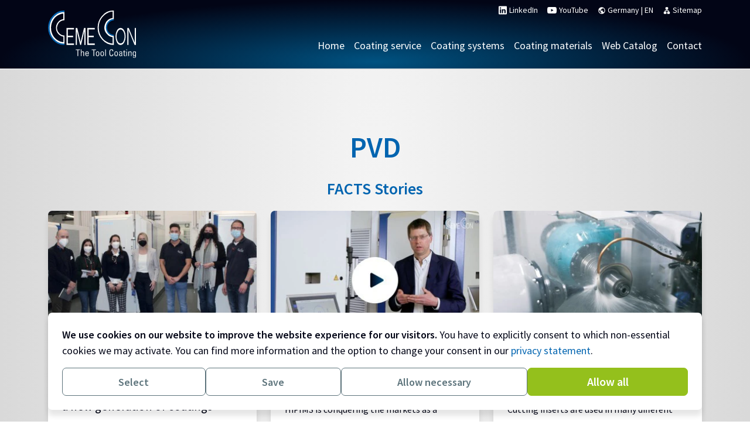

--- FILE ---
content_type: text/html; charset=UTF-8
request_url: https://www.cemecon.com/de/en/tags/pvd
body_size: 8824
content:
<!DOCTYPE html>
<html lang="en-DE">
<head>
<title>PVD - CemeCon</title>
<link rel="canonical" href="https://www.cemecon.com/de/en/tags/pvd"/>
<meta name="description" content="">
<meta property="og:image" content="https://www.cemecon.com/images/cemecon.jpg">
<meta property="og:title" content="PVD">
<link rel="alternate" hreflang="de-de" href="https://www.cemecon.com/de/de/tags/pvd"/>
<link rel="alternate" hreflang="en-cn" href="https://www.cemecon.com/cn/en/tags/pvd"/>
<link rel="alternate" hreflang="en-de" href="https://www.cemecon.com/de/en/tags/pvd"/>
<link rel="alternate" hreflang="en-in" href="https://www.cemecon.com/in/en/tags/pvd"/>
<link rel="alternate" hreflang="en-jp" href="https://www.cemecon.com/jp/en/tags/pvd"/>
<link rel="alternate" hreflang="en-us" href="https://www.cemecon.com/us/en/tags/pvd"/>
<link rel="alternate" hreflang="fr-de" href="https://www.cemecon.com/de/fr/tags/pvd"/>
<link rel="alternate" hreflang="ja-jp" href="https://www.cemecon.com/jp/ja/tags/pvd"/>
<link rel="alternate" hreflang="ko-kr" href="https://www.cemecon.com/kr/ko/tags/pvd"/>
<link rel="alternate" hreflang="zh-cn" href="https://www.cemecon.com/cn/zh/tags/pvd"/>
<meta charset="utf-8">
<meta name="viewport" content="width=device-width, initial-scale=1">
<meta name="HandheldFriendly" content="true"/>
<meta http-equiv="X-UA-Compatible" content="IE=edge,chrome=1"/>
<link rel="icon" type="image/x-icon" href="https://www.cemecon.com/favicon.ico" sizes="any">
<link rel="icon" type="image/svg+xml" href="https://www.cemecon.com/favicon.svg"/>
<link rel="apple-touch-icon" href="https://www.cemecon.com/apple-touch-icon.png"/>
<link rel="manifest" href="https://www.cemecon.com/site.webmanifest"/>
<link rel="stylesheet" type="text/css" href="https://www.cemecon.com/A.vendor,,_bootstrap,,_css,,_bootstrap.min.css+vendor,,_OverlayScrollbars,,_css,,_OverlayScrollbars.min.css+css,,_main.min.css,,qv==0fa56143424ca1eb91ac8601cc6aa559,Mcc.GHaIXfPhZo.css.pagespeed.cf.o0Q7H0TYdp.css"/>
</head>
<body class="page-tags-show has-no-header consent-banner-show necessary-not-allowed maps-not-allowed youtube-not-allowed "><noscript><meta HTTP-EQUIV="refresh" content="0;url='https://www.cemecon.com/de/en/tags/pvd?PageSpeed=noscript'" /><style><!--table,div,span,font,p{display:none} --></style><div style="display:block">Please click <a href="https://www.cemecon.com/de/en/tags/pvd?PageSpeed=noscript">here</a> if you are not redirected within a few seconds.</div></noscript>
<section id="sitemap" class="sitemap">
<div class="sitemap-wrapper">
<div class="container">
<div class="sitemap-groups-outer">
<div class="sitemap-group">
<h4>Markets of the future</h4>
<ul>
<li>
<a href="https://www.cemecon.com/de/en/coating-systems#medicine">
Medical industry
</a>
</li>
<li>
<a href="https://www.cemecon.com/de/en/coating-systems#thread-production">
Thread production
</a>
</li>
<li>
<a href="https://www.cemecon.com/de/en/coating-systems#micro-tools">
Micro tools
</a>
</li>
<li>
<a href="https://www.cemecon.com/de/en/coating-systems#communication">
Communication/ 3C
</a>
</li>
<li>
<a href="https://www.cemecon.com/de/en/coating-systems#heavy-duty-cutting">
Heavy duty machining
</a>
</li>
<li>
<a href="https://www.cemecon.com/de/en/coating-systems#dental">
Dental industry
</a>
</li>
<li>
<a href="https://www.cemecon.com/de/en/coating-systems#aerospace">
Aerospace
</a>
</li>
<li>
<a href="https://www.cemecon.com/de/en/coating-systems#automotive-industry">
Automotive industry
</a>
</li>
<li>
<a href="https://www.cemecon.com/de/en/coating-systems#visionaries">
R&amp;D
</a>
</li>
</ul>
</div>
<div class="sitemap-group">
<h4>Coating technology</h4>
<ul>
<li>
<a href="https://www.cemecon.com/de/en/coating-systems#hipims">
HiPIMS
</a>
</li>
<li>
<a href="https://www.cemecon.com/de/en/coating-systems#diamond">
Diamond
</a>
</li>
</ul>
</div>
<div class="sitemap-group">
<h4 class="text-capitalize">Coating systems</h4>
<ul>
<li>
<a href="https://www.cemecon.com/de/en/coating-systems#hipims">
CC800<sup>®</sup> HiPIMS
</a>
</li>
<li>
<a href="https://www.cemecon.com/de/en/coating-systems#diamond">
CC800<sup>®</sup> Diamond
</a>
</li>
</ul>
</div>
<div class="sitemap-group">
<h4 class="text-capitalize">Coating service</h4>
<ul>
<li>
<a href="https://www.cemecon.com/de/en/coating-service">
CemeCon Engineering
</a>
</li>
</ul>
</div>
<div class="sitemap-group">
<h4 class="single">
<a href="https://www.cemecon.com/de/en/coating-materials">
Coating App - 3 clicks to the right coating material
</a>
</h4>
</div>
<div class="sitemap-group">
<h4>HiPIMS coating materials</h4>
<ul>
<li>
<a href="https://www.cemecon.com/de/en/coating-materials/ferrocon">
FerroCon®
</a>
</li>
<li>
<a href="https://www.cemecon.com/de/en/coating-materials/inoxacon">
InoxaCon®
</a>
</li>
<li>
<a href="https://www.cemecon.com/de/en/coating-materials/alucon">
AluCon®
</a>
</li>
<li>
<a href="https://www.cemecon.com/de/en/coating-materials/ferroconquadro">
FerroCon®Quadro
</a>
</li>
<li>
<a href="https://www.cemecon.com/de/en/coating-materials/tapcongold">
TapCon®Gold
</a>
</li>
<li>
<a href="https://www.cemecon.com/de/en/coating-materials/steelcon">
SteelCon®
</a>
</li>
<li>
<a href="https://www.cemecon.com/de/en/coating-materials/multicon">
MultiCon®
</a>
</li>
</ul>
</div>
<div class="sitemap-group">
<h4>Diamond coating materials</h4>
<ul>
<li>
<a href="https://www.cemecon.com/de/en/coating-materials/ccdia-aerospeed">
CCDia®AeroSpeed®
</a>
</li>
<li>
<a href="https://www.cemecon.com/de/en/coating-materials/ccdia-carbonspeed">
CCDia®CarbonSpeed®
</a>
</li>
<li>
<a href="https://www.cemecon.com/de/en/coating-materials/ccdia-fiberspeed">
CCDia®FiberSpeed®
</a>
</li>
<li>
<a href="https://www.cemecon.com/de/en/coating-materials/ccdia-multispeed">
CCDia®MultiSpeed
</a>
</li>
<li>
<a href="https://www.cemecon.com/de/en/coating-materials/ccdiacarbidespeed">
CCDia®CarbideSpeed®
</a>
</li>
</ul>
</div>
<div class="sitemap-group">
<h4>Success Stories from the machining industry</h4>
<ul>
<li>
<a href="https://www.cemecon.com/de/en/facts-stories">
FACTS Stories
</a>
</li>
</ul>
</div>
<div class="sitemap-group">
<h4 class="single">
<a href="https://www.cemecon.com/de/en/downloads">
Downloads
</a>
</h4>
<ul>
<li>
<a class="pdf-link" target="_blank" href="https://www.cemecon.com/storage/documents/CemeCon_Coatings_EN.pdf?v=798fd59b4f952a44e59ec1c452088917">
Diamond and PVD premium coatings for machining tools
</a>
</li>
<li>
<a class="pdf-link" target="_blank" href="https://www.cemecon.com/storage/documents/CemeCon_Coating_Systems_EN.pdf?v=25e85b627b19f9384933cdf220603e16">
Coating technology for your precision tools
</a>
</li>
<li>
<a class="pdf-link" target="_blank" href="https://www.cemecon.com/storage/documents/CemeCon_White_Paper_future_of_machining_EN.pdf?v=5b0db8e8cffb9735d7cbd5766744e287">
Impulses on the future of machining - White Paper
</a>
</li>
<li>
<a class="pdf-link" target="_blank" href="https://www.cemecon.com/storage/downloads/Flyer_FerroCon_Quadro_EN.pdf?v=f3df1aa8c4fa04d00a1a82ca7e09f1d9">
12 µm HiPIMS Coatings
</a>
</li>
<li>
<a class="pdf-link" target="_blank" href="https://www.cemecon.com/storage/downloads/Flyer_CarbideSpeed_EN.pdf?v=cc67b780a7eef8ea430cc8526025d81f">
Machining Sintered Cemented Carbide Economically
</a>
</li>
<li>
<a class="pdf-link" target="_blank" href="https://www.cemecon.com/storage/downloads/Flyer_SteelCon_EN.pdf?v=e5e4be95b0b0529062c4e1ae3923c7a3">
Machining of hardened steel &gt; 50 HRC
</a>
</li>
<li>
<a class="pdf-link" target="_blank" href="https://www.cemecon.com/storage/downloads/Flyer_TapConGold_EN.pdf?v=eac23070aa672faf5c074244b3e028a9">
The coating for the perfect thread
</a>
</li>
<li>
<a href="https://www.cemecon.com/de/en/downloads/facts">
FACTS - The customer magazine
</a>
</li>
<li>
<a class="pdf-link" target="_blank" href="https://www.cemecon.com/storage/documents/CemeCon_PCB_Flyer_EN.pdf?v=862bc1a052fe57aa502e5bcf2f2f6223">
PCB Machining with HiPIMS and Diamond Coatings
</a>
</li>
</ul>
</div>
<div class="sitemap-group">
<h4>Services</h4>
<ul>
<li>
<a href="https://www.youtube.com/channel/UCubMxxq3TQOHL9QDzG7n7EA" target="_blank">
YouTube Channel
</a>
</li>
<li>
<a href="https://www.cemecon.com/de/en/subscribe">
Premium information by email
</a>
</li>
<li>
<a target="_blank" href="https://ordertracking.cemecon.de/Account/Login">
Order tracking (Login)
</a>
</li>
</ul>
</div>
<div class="sitemap-group">
<h4 class="single">
<a href="https://catalog.cemecon.com/en/" target="_blank" class="text-capitalize">
web catalog coating technology
</a>
</h4>
</div>
<div class="sitemap-group">
<h4 class="single">
<a href="https://www.cemecon.com/de/en/save-the-date">
Save the date
</a>
</h4>
</div>
<div class="sitemap-group">
<h4>Contact</h4>
<ul>
<li>
<a href="https://www.cemecon.com/de/en/contact#europe">
Europe
</a>
</li>
<li>
<a href="https://www.cemecon.com/de/en/contact#germany">
Germany
</a>
</li>
<li>
<a href="https://www.cemecon.com/de/en/contact#czech-republic">
Czech Republic
</a>
</li>
<li>
<a href="https://www.cemecon.com/de/en/contact#denmark">
Denmark
</a>
</li>
<li>
<a href="https://www.cemecon.com/de/en/contact#america">
America
</a>
</li>
<li>
<a href="https://www.cemecon.com/de/en/contact#usa">
USA
</a>
</li>
<li>
<a href="https://www.cemecon.com/de/en/contact#asia">
Asia
</a>
</li>
<li>
<a href="https://www.cemecon.com/de/en/contact#china">
China
</a>
</li>
<li>
<a href="https://www.cemecon.com/de/en/contact#japan">
Japan
</a>
</li>
<li>
<a href="https://www.cemecon.com/de/en/contact#india">
India
</a>
</li>
<li>
<a href="https://www.cemecon.com/de/en/contact#korea">
Korea
</a>
</li>
<li>
<a href="https://www.cemecon.com/de/en/contact#taiwan">
Taiwan
</a>
</li>
</ul>
</div>
<div class="sitemap-group">
<h4 class="single">
<a href="https://www.cemecon.com/de/en/press-releases">
Press
</a>
</h4>
</div>
</div>
</div>
<div class="close-sitemap badge bg-info-light-20 p-0 position-absolute top-0 end-0 me-4 mt-4">
<span class="material-icons text-descriptive jumbo-4">close</span>
</div>
</div>
</section>
<div id="locale-overview-wrapper" class="bg-default">
<div class="badge bg-info-light-20 p-0 close-locale-overview float-end top-0 end-0 me-4 mt-4">
<span class="material-icons text-descriptive jumbo-4">close</span>
</div>
<div class="container p-card">
<h1 class="text-center text-descriptive fw-norm">Choose your region and language</h1>
<div class="row">
<div class="col-4 continent-europe country-count-2">
<h3 class="contintent-title text-descriptive fw-norm pb-2 mb-2">Europe</h3>
<h4 class="country-title text-descriptive h3 mb-1">Germany</h4>
<ul class="list-inline p-0">
<li class="region-language list-inline-item me-1">
<a href="https://www.cemecon.com/de/de" class="badge bg-info-light-20 fs-small">
Deutsch
</a>
</li>
<li class="region-language list-inline-item me-1">
<span class="badge bg-primary fs-small">English</span>
</li>
<li class="region-language list-inline-item me-1">
<a href="https://www.cemecon.com/de/fr" class="badge bg-info-light-20 fs-small">
Français
</a>
</li>
</ul>
<h4 class="country-title text-descriptive h3 mb-1">Czech Republic</h4>
<ul class="list-inline p-0">
<li class="region-language list-inline-item me-1">
<a href="https://www.cemecon.cz/" target="_blank" class="badge bg-info-light-20 fs-small">
Čeština
</a>
</li>
</ul>
</div>
<div class="col-4 continent-america country-count-1">
<h3 class="contintent-title text-descriptive fw-norm pb-2 mb-2">America</h3>
<h4 class="country-title text-descriptive h3 mb-1">USA</h4>
<ul class="list-inline p-0">
<li class="region-language list-inline-item me-1">
<a href="https://www.cemecon.com/us/en" class="badge bg-info-light-20 fs-small">
English
</a>
</li>
</ul>
</div>
<div class="col-4 continent-asia country-count-4">
<h3 class="contintent-title text-descriptive fw-norm pb-2 mb-2">Asia</h3>
<h4 class="country-title text-descriptive h3 mb-1">China</h4>
<ul class="list-inline p-0">
<li class="region-language list-inline-item me-1">
<a href="https://www.cemecon.com/cn/zh" class="badge bg-info-light-20 fs-small">
中文
</a>
</li>
<li class="region-language list-inline-item me-1">
<a href="https://www.cemecon.com/cn/en" class="badge bg-info-light-20 fs-small">
English
</a>
</li>
</ul>
<h4 class="country-title text-descriptive h3 mb-1">Japan</h4>
<ul class="list-inline p-0">
<li class="region-language list-inline-item me-1">
<a href="https://www.cemecon.com/jp/ja" class="badge bg-info-light-20 fs-small">
日本語
</a>
</li>
<li class="region-language list-inline-item me-1">
<a href="https://www.cemecon.com/jp/en" class="badge bg-info-light-20 fs-small">
English
</a>
</li>
</ul>
<h4 class="country-title text-descriptive h3 mb-1">Korea</h4>
<ul class="list-inline p-0">
<li class="region-language list-inline-item me-1">
<a href="https://www.cemecon.com/kr/ko" class="badge bg-info-light-20 fs-small">
한국어
</a>
</li>
</ul>
<h4 class="country-title text-descriptive h3 mb-1">India</h4>
<ul class="list-inline p-0">
<li class="region-language list-inline-item me-1">
<a href="https://www.cemecon.com/in/en" class="badge bg-info-light-20 fs-small">
English
</a>
</li>
</ul>
</div>
</div>
</div>
</div>
<div id="canvas" class="position-relative">
<nav class="navbar navbar-expand-lg" id="main-navigation">
<div class="container">
<a class="navbar-brand p-0" href="https://www.cemecon.com/de/en">
<img id="cemecon-logo" src="https://www.cemecon.com/images/cemecon-logo-light.svg" data-src-light="https://www.cemecon.com/images/cemecon-logo-light.svg" data-src-dark="https://www.cemecon.com/images/cemecon-logo-dark.svg" alt="CemeCon logo">
</a>
<div class="ms-auto me-4 me-lg-0">
<div id="meta-navigation">
<ul class="navbar-nav fit-width ms-auto">
<li class="nav-item d-none d-lg-block">
<a class="nav-link d-flex" href="https://de.linkedin.com/company/cemeconag" target="_blank">
<svg xmlns="http://www.w3.org/2000/svg" width="32" height="32" viewBox="0 0 32 32" class="me-1 icon-li">
<path id="icon_linkedin" d="M34,4.353V31.647A2.353,2.353,0,0,1,31.647,34H4.353A2.353,2.353,0,0,1,2,31.647V4.353A2.353,2.353,0,0,1,4.353,2H31.647A2.353,2.353,0,0,1,34,4.353ZM11.412,14.235H6.706V29.294h4.706Zm.424-5.176A2.711,2.711,0,0,0,9.144,6.329H9.059a2.742,2.742,0,1,0,2.776,2.814ZM29.294,20.146c0-4.527-2.88-6.287-5.741-6.287a5.365,5.365,0,0,0-4.762,2.428h-.132V14.235H14.235V29.294h4.706V21.285a3.125,3.125,0,0,1,2.824-3.369h.179c1.5,0,2.607.941,2.607,3.313v8.066h4.706Z" transform="translate(-2 -2)" fill="currentcolor"/>
</svg> LinkedIn
</a>
</li>
<li class="nav-item d-none d-lg-block">
<a class="nav-link d-flex" href="https://www.youtube.com/@cemeconthetoolcoating6071" target="_blank">
<svg xmlns="http://www.w3.org/2000/svg" width="32" height="22.401" viewBox="0 0 32 22.401" class="me-1 icon-yt">
<path id="icon_youtube" d="M29.5,4.669A4.007,4.007,0,0,1,32.331,7.5,41.856,41.856,0,0,1,33,15.2a41.613,41.613,0,0,1-.669,7.7A4.007,4.007,0,0,1,29.5,25.732C27.007,26.4,17,26.4,17,26.4s-10.007,0-12.5-.669A4.007,4.007,0,0,1,1.669,22.9,41.613,41.613,0,0,1,1,15.2a41.615,41.615,0,0,1,.669-7.7A4.007,4.007,0,0,1,4.5,4.669C6.993,4,17,4,17,4S27.007,4,29.5,4.669ZM22.11,15.2,13.8,20V10.4Z" transform="translate(-1 -4)" fill="currentcolor" fill-rule="evenodd"/>
</svg> YouTube
</a>
</li>
<li class="nav-item locale-toggle">
<a class="nav-link locale-open" href="#">
<span class="material-icons fs-xs">public</span>
<span class="current-country">Germany</span>
<span class="seperator">|</span>
<span class="current-language">EN</span>
</a>
</li>
<li class="nav-item last sitemap-toggle-open">
<span class="nav-link fs-xs pe-lg-0"><span class="material-icons fs-xs">lan</span> Sitemap</span>
</li>
</ul>
</div>
<div class="d-none d-lg-block">
<ul class="item-count-6  navbar-nav ms-auto mb-2 mb-lg-0 main-nav">
<li class="nav-item first">
<a class="nav-link" aria-current="page" href="https://www.cemecon.com/de/en">
Home
</a>
</li>
<li class="nav-item">
<a class="nav-link" aria-current="page" href="https://www.cemecon.com/de/en/coating-service">
Coating service
</a>
</li>
<li class="nav-item">
<a class="nav-link" aria-current="page" href="https://www.cemecon.com/de/en/coating-systems">
Coating systems
</a>
</li>
<li class="nav-item">
<a class="nav-link" aria-current="page" href="https://www.cemecon.com/de/en/coating-materials">
Coating materials
</a>
</li>
<li class="nav-item">
<a class="nav-link" aria-current="page" href="https://catalog.cemecon.com/en/" target="_blank">
Web Catalog
</a>
</li>
<li class="nav-item last">
<a class="nav-link last" aria-current="page" href="https://www.cemecon.com/de/en/contact">
Contact
</a>
</li>
</ul>	</div>
</div>
<button class="navbar-toggler px-2" type="button" data-bs-toggle="collapse" data-bs-target="#navbar-content" aria-controls="navbar-content" aria-expanded="false" aria-label="Toggle navigation">
<span class="navbar-toggler-icon"></span>
</button>
<div class="d-lg-none w-100 navbar-collapse-wrapper">
<div class="collapse navbar-collapse" id="navbar-content">
<div class="border-top py-1 mt-3 opacity-50"></div>
<ul class="item-count-6  navbar-nav ms-auto mb-2 mb-lg-0">
<li class="nav-item first">
<a class="nav-link" aria-current="page" href="https://www.cemecon.com/de/en">
Home
</a>
</li>
<li class="nav-item">
<a class="nav-link" aria-current="page" href="https://www.cemecon.com/de/en/coating-service">
Coating service
</a>
</li>
<li class="nav-item">
<a class="nav-link" aria-current="page" href="https://www.cemecon.com/de/en/coating-systems">
Coating systems
</a>
</li>
<li class="nav-item">
<a class="nav-link" aria-current="page" href="https://www.cemecon.com/de/en/coating-materials">
Coating materials
</a>
</li>
<li class="nav-item">
<a class="nav-link" aria-current="page" href="https://catalog.cemecon.com/en/" target="_blank">
Web Catalog
</a>
</li>
<li class="nav-item last">
<a class="nav-link last" aria-current="page" href="https://www.cemecon.com/de/en/contact">
Contact
</a>
</li>
</ul>	</div>
</div>
</div>
</nav>
<main role="main" id="main-content">
<section class="bg-gradient-light pt-main pb-0 has-facts-stories has-documents">
<h1 class="page-header jumbo-1 text-center">PVD</h1>
<section class="related related-facts-stories pt-0">
<div class="container">
<h2 class="text-center">FACTS Stories</h2>
<div class="row justify-content-center">
<div class="col-12 col-sm-12 col-md-6 col-lg-4 mb-4">
<article class="teaser card h-100 has-teaser-image facts-story has-date">
<a href="https://www.cemecon.com/de/en/facts-stories/palbit-wins-new-markets-thanks-new-generation-coatings">
<picture class="w-100">
<source srcset="https://www.cemecon.com/storage/images/facts-stories/teasers/palbit_wins_new_markets_1_teaser.webp" media="all">
<source srcset="https://www.cemecon.com/storage/images/facts-stories/teasers/palbit_wins_new_markets_1_teaser.jpg" media="all">
<img src="https://www.cemecon.com/storage/images/facts-stories/teasers/palbit_wins_new_markets_1_teaser.jpg" alt="Palbit wins new markets thanks to a new generation of coatings" class="w-100">
</picture>	</a>
<div class="card-body">
<span class="d-block mb-1 small text-secondary article-date">
<time datetime="2022-04-13">13 April 2022</time>
</span>
<h3 class="mb-2"><a href="https://www.cemecon.com/de/en/facts-stories/palbit-wins-new-markets-thanks-new-generation-coatings">Palbit wins new markets thanks to a new generation of coatings</a></h3>
<div class="teaser-summary mb-3 small">
“The results we are achieving with the unparalleled PVD coatings on our tools are fantastic and have convinced us so much that we have invested in an additional PVD system.” Jorge Ferreira, CEO at Palbit, is enthusiastic.
</div>
<a class="btn primary outline small" href="https://www.cemecon.com/de/en/facts-stories/palbit-wins-new-markets-thanks-new-generation-coatings">
Read FACTS Story
</a>
</div>
</article>	</div>
<div class="col-12 col-sm-12 col-md-6 col-lg-4 mb-4">
<article class="teaser card h-100 has-teaser-image facts-story has-date">
<a href="https://www.cemecon.com/de/en/facts-stories/magic-or-art">
<picture class="w-100">
<source srcset="https://www.cemecon.com/storage/images/facts-stories/teasers/magic-or-art-teaser_teaser.webp" media="all">
<source srcset="https://www.cemecon.com/storage/images/facts-stories/teasers/magic-or-art-teaser_teaser.jpg" media="all">
<img src="https://www.cemecon.com/storage/images/facts-stories/teasers/magic-or-art-teaser_teaser.jpg" alt="Magic or art?" class="w-100">
</picture>	</a>
<div class="card-body">
<span class="d-block mb-1 small text-secondary article-date">
<time datetime="2021-10-01">1 October 2021</time>
</span>
<h3 class="mb-2"><a href="https://www.cemecon.com/de/en/facts-stories/magic-or-art">Magic or art?</a></h3>
<div class="teaser-summary mb-3 small">
HiPIMS is conquering the markets as a coating technology. A few years ago, when this technology was first introduced, CemeCon in particular set industry standards as a technology leader and pioneer.
</div>
<a class="btn primary outline small" href="https://www.cemecon.com/de/en/facts-stories/magic-or-art">
Read FACTS Story
</a>
</div>
</article>	</div>
<div class="col-12 col-sm-12 col-md-6 col-lg-4 mb-4">
<article class="teaser card h-100 has-teaser-image facts-story has-date">
<a href="https://www.cemecon.com/de/en/facts-stories/consistent-quality-impressive">
<picture class="w-100">
<source srcset="https://www.cemecon.com/storage/images/facts-stories/teasers/Gleichbleibende_Qualitaet_ueberzeugt_teaser.webp" media="all">
<source srcset="https://www.cemecon.com/storage/images/facts-stories/teasers/Gleichbleibende_Qualitaet_ueberzeugt_teaser.jpg" media="all">
<img src="https://www.cemecon.com/storage/images/facts-stories/teasers/Gleichbleibende_Qualitaet_ueberzeugt_teaser.jpg" alt="Consistent quality is impressive" class="w-100">
</picture>	</a>
<div class="card-body">
<span class="d-block mb-1 small text-secondary article-date">
<time datetime="2019-09-05">5 September 2019</time>
</span>
<h3 class="mb-2"><a href="https://www.cemecon.com/de/en/facts-stories/consistent-quality-impressive">Consistent quality is impressive</a></h3>
<div class="teaser-summary mb-3 small">
Cutting inserts are used in many different applications, for example, when rough machining steel materials with high removal rates or when finishing high-precision components made of aluminium.
</div>
<a class="btn primary outline small" href="https://www.cemecon.com/de/en/facts-stories/consistent-quality-impressive">
Read FACTS Story
</a>
</div>
</article>	</div>
<div class="col-12 col-sm-12 col-md-6 col-lg-4 mb-4">
<article class="teaser card h-100 has-teaser-image facts-story">
<a href="https://www.cemecon.com/de/en/facts-stories/the-cutting-edge-on-tool-coatings">
<picture class="w-100">
<source srcset="https://www.cemecon.com/storage/images/facts-stories/teasers/airplane-fuselage.webp" media="all">
<source srcset="https://www.cemecon.com/storage/images/facts-stories/teasers/airplane-fuselage.jpg" media="all">
<img src="https://www.cemecon.com/storage/images/facts-stories/teasers/airplane-fuselage.jpg" alt="The Cutting Edge on Tool Coatings" class="w-100">
</picture>	</a>
<div class="card-body">
<h3 class="mb-2"><a href="https://www.cemecon.com/de/en/facts-stories/the-cutting-edge-on-tool-coatings">The Cutting Edge on Tool Coatings</a></h3>
<div class="teaser-summary mb-3 small">
Incremental changes highlight recent advances in the wake of severe supply chain challenges
</div>
<a class="btn primary outline small" href="https://www.cemecon.com/de/en/facts-stories/the-cutting-edge-on-tool-coatings">
Read FACTS Story
</a>
</div>
</article>	</div>
</div>
</div>
</section>
<section class="related related-documents pt-0">
<div class="container">
<h2 class="text-center">FACTS</h2>
<div class="row justify-content-center">
<div class="col-12 mb-4">
<article class="teaser card mb-3 document has-teaser-image has-tags overflow-visible">
<div class="card-body pt-3">
<div class="row">
<div class="col-3 col-lg-2 d-none d-lg-block">
<a href="https://www.cemecon.com/storage/documents/documents/13080_FACTS_43_englisch_offen.pdf" target="_blank">
<picture class="rounded box-shd mt-3">
<source srcset="https://www.cemecon.com/storage/images/documents/F43.webp" media="all">
<source srcset="https://www.cemecon.com/storage/images/documents/F43.jpg" media="all">
<img src="https://www.cemecon.com/storage/images/documents/F43.jpg" alt="FACTS 43" class="rounded box-shd mt-3">
</picture>	</a>
</div>
<div class="col">
<h3 class="jumbo-3">FACTS 43</h3>
<div class="d-block d-lg-none mw-50 w-50 mb-3">
<a href="https://www.cemecon.com/storage/documents/documents/13080_FACTS_43_englisch_offen.pdf" target="_blank">
<picture class="rounded box-shd mt-3">
<source srcset="https://www.cemecon.com/storage/images/documents/F43.webp" media="all">
<source srcset="https://www.cemecon.com/storage/images/documents/F43.jpg" media="all">
<img src="https://www.cemecon.com/storage/images/documents/F43.jpg" alt="FACTS 43" class="rounded box-shd mt-3">
</picture>	</a>
</div>
<section class="tags py-0">
<ul class="tags">
<li>
<a href="https://www.cemecon.com/de/en/tags/aerospace" class="fs-main fw-norm badge text-bg-default-light-f">
Aerospace
</a>
</li>
<li>
<a href="https://www.cemecon.com/de/en/tags/aerospace-1" class="fs-main fw-norm badge text-bg-default-light-f">
Aerospace
</a>
</li>
<li>
<a href="https://www.cemecon.com/de/en/tags/aircraft-industry" class="fs-main fw-norm badge text-bg-default-light-f">
Aircraft industry
</a>
</li>
<li>
<a href="https://www.cemecon.com/de/en/tags/automotive-industry" class="fs-main fw-norm badge text-bg-default-light-f">
Automotive industry
</a>
</li>
<li>
<a href="https://www.cemecon.com/de/en/tags/bonding" class="fs-main fw-norm badge text-bg-default-light-f">
Bonding
</a>
</li>
<li>
<a href="https://www.cemecon.com/de/en/tags/cc800-hipims" class="fs-main fw-norm badge text-bg-default-light-f">
CC800® HiPIMS
</a>
</li>
<li>
<a href="https://www.cemecon.com/de/en/tags/ccdia-aerospeed" class="fs-main fw-norm badge text-bg-default-light-f">
CCDia® AeroSpeed®
</a>
</li>
<li>
<a href="https://www.cemecon.com/de/en/tags/cfrp" class="fs-main fw-norm badge text-bg-default-light-f">
CFRP
</a>
</li>
<li>
<a href="https://www.cemecon.com/de/en/tags/coating-centre" class="fs-main fw-norm badge text-bg-default-light-f">
Coating centre
</a>
</li>
<li>
<a href="https://www.cemecon.com/de/en/tags/coating-development" class="fs-main fw-norm badge text-bg-default-light-f">
Coating development
</a>
</li>
<li>
<a href="https://www.cemecon.com/de/en/tags/coating-plant" class="fs-main fw-norm badge text-bg-default-light-f">
Coating plant
</a>
</li>
<li>
<a href="https://www.cemecon.com/de/en/tags/coating-solution" class="fs-main fw-norm badge text-bg-default-light-f">
Coating solution
</a>
</li>
<li>
<a href="https://www.cemecon.com/de/en/tags/coating-specifications" class="fs-main fw-norm badge text-bg-default-light-f">
Coating specifications
</a>
</li>
<li>
<a href="https://www.cemecon.com/de/en/tags/coating-thickness" class="fs-main fw-norm badge text-bg-default-light-f">
Coating thickness
</a>
</li>
<li>
<a href="https://www.cemecon.com/de/en/tags/composites" class="fs-main fw-norm badge text-bg-default-light-f">
Composites
</a>
</li>
<li>
<a href="https://www.cemecon.com/de/en/tags/cutting-inserts" class="fs-main fw-norm badge text-bg-default-light-f">
Cutting inserts
</a>
</li>
<li>
<a href="https://www.cemecon.com/de/en/tags/cutting-inserts-1" class="fs-main fw-norm badge text-bg-default-light-f">
Cutting inserts
</a>
</li>
<li>
<a href="https://www.cemecon.com/de/en/tags/diamond" class="fs-main fw-norm badge text-bg-default-light-f">
Diamond
</a>
</li>
<li>
<a href="https://www.cemecon.com/de/en/tags/ferrocon" class="fs-main fw-norm badge text-bg-default-light-f">
FerroCon®
</a>
</li>
<li>
<a href="https://www.cemecon.com/de/en/tags/future" class="fs-main fw-norm badge text-bg-default-light-f">
Future
</a>
</li>
<li>
<a href="https://www.cemecon.com/de/en/tags/gfrp" class="fs-main fw-norm badge text-bg-default-light-f">
GFRP
</a>
</li>
<li>
<a href="https://www.cemecon.com/de/en/tags/high-performance-materials" class="fs-main fw-norm badge text-bg-default-light-f">
High-performance materials
</a>
</li>
<li>
<a href="https://www.cemecon.com/de/en/tags/inoxacon" class="fs-main fw-norm badge text-bg-default-light-f">
InoxaCon®
</a>
</li>
<li>
<a href="https://www.cemecon.com/de/en/tags/know-how-transfer" class="fs-main fw-norm badge text-bg-default-light-f">
Know-how transfer
</a>
</li>
<li>
<a href="https://www.cemecon.com/de/en/tags/lmt-belin" class="fs-main fw-norm badge text-bg-default-light-f">
LMT BELIN
</a>
</li>
<li>
<a href="https://www.cemecon.com/de/en/tags/long-tool-life" class="fs-main fw-norm badge text-bg-default-light-f">
Long tool life
</a>
</li>
<li>
<a href="https://www.cemecon.com/de/en/tags/manufacturing-accuracy" class="fs-main fw-norm badge text-bg-default-light-f">
Manufacturing accuracy
</a>
</li>
<li>
<a href="https://www.cemecon.com/de/en/tags/milling" class="fs-main fw-norm badge text-bg-default-light-f">
Milling
</a>
</li>
<li>
<a href="https://www.cemecon.com/de/en/tags/pvd" class="fs-main fw-norm badge text-bg-default-light-f">
PVD
</a>
</li>
<li>
<a href="https://www.cemecon.com/de/en/tags/paul-horn" class="fs-main fw-norm badge text-bg-default-light-f">
Paul Horn
</a>
</li>
<li>
<a href="https://www.cemecon.com/de/en/tags/process-reliability" class="fs-main fw-norm badge text-bg-default-light-f">
Process reliability
</a>
</li>
<li>
<a href="https://www.cemecon.com/de/en/tags/rd" class="fs-main fw-norm badge text-bg-default-light-f">
R&amp;D
</a>
</li>
<li>
<a href="https://www.cemecon.com/de/en/tags/round-tools" class="fs-main fw-norm badge text-bg-default-light-f">
Round tools
</a>
</li>
<li>
<a href="https://www.cemecon.com/de/en/tags/stainless-steel" class="fs-main fw-norm badge text-bg-default-light-f">
Stainless steel
</a>
</li>
<li>
<a href="https://www.cemecon.com/de/en/tags/thermal-conductivity" class="fs-main fw-norm badge text-bg-default-light-f">
Thermal conductivity
</a>
</li>
<li>
<a href="https://www.cemecon.com/de/en/tags/tool-concepts" class="fs-main fw-norm badge text-bg-default-light-f">
Tool concepts
</a>
</li>
<li>
<a href="https://www.cemecon.com/de/en/tags/tool-geometry" class="fs-main fw-norm badge text-bg-default-light-f">
Tool geometry
</a>
</li>
<li>
<a href="https://www.cemecon.com/de/en/tags/training" class="fs-main fw-norm badge text-bg-default-light-f">
Training
</a>
</li>
<li>
<a href="https://www.cemecon.com/de/en/tags/turnkey" class="fs-main fw-norm badge text-bg-default-light-f">
Turnkey
</a>
</li>
</ul>
</section>
<div class="dropdown fit-width position-relative">
<button class="btn primary cta outline dropdown-toggle d-flex align-items-center" type="button" data-bs-toggle="dropdown" aria-expanded="false">
Download PDF
</button>
<ul class="dropdown-menu">
<li>
<a target="_blank" href="https://www.cemecon.com/storage/documents/documents/13080_FACTS_43_englisch_offen.pdf" class="dropdown-item">English</a>
</li>
<li>
<a target="_blank" href="https://www.cemecon.com/storage/documents/documents/CemeCon_FACTS_43_deutsch.pdf" class="dropdown-item">Deutsch</a>
</li>
<li>
<a target="_blank" href="https://www.cemecon.com/storage/documents/documents/FACTS_43_中文.pdf" class="dropdown-item">中文</a>
</li>
</ul>
</div>
</div>
</div>
</div>
</article>	</div>
<div class="col-12 mb-4">
<article class="teaser card mb-3 document has-teaser-image has-tags overflow-visible">
<div class="card-body pt-3">
<div class="row">
<div class="col-3 col-lg-2 d-none d-lg-block">
<a href="https://www.cemecon.com/storage/documents/documents/13765.FACTS_45_englisch_final.pdf" target="_blank">
<picture class="rounded box-shd mt-3">
<source srcset="https://www.cemecon.com/storage/images/documents/F45.webp" media="all">
<source srcset="https://www.cemecon.com/storage/images/documents/F45.jpg" media="all">
<img src="https://www.cemecon.com/storage/images/documents/F45.jpg" alt="FACTS 45" class="rounded box-shd mt-3">
</picture>	</a>
</div>
<div class="col">
<h3 class="jumbo-3">FACTS 45</h3>
<div class="d-block d-lg-none mw-50 w-50 mb-3">
<a href="https://www.cemecon.com/storage/documents/documents/13765.FACTS_45_englisch_final.pdf" target="_blank">
<picture class="rounded box-shd mt-3">
<source srcset="https://www.cemecon.com/storage/images/documents/F45.webp" media="all">
<source srcset="https://www.cemecon.com/storage/images/documents/F45.jpg" media="all">
<img src="https://www.cemecon.com/storage/images/documents/F45.jpg" alt="FACTS 45" class="rounded box-shd mt-3">
</picture>	</a>
</div>
<section class="tags py-0">
<ul class="tags">
<li>
<a href="https://www.cemecon.com/de/en/tags/aluspeed" class="fs-main fw-norm badge text-bg-default-light-f">
AluSpeed®
</a>
</li>
<li>
<a href="https://www.cemecon.com/de/en/tags/cc800-hipims" class="fs-main fw-norm badge text-bg-default-light-f">
CC800® HiPIMS
</a>
</li>
<li>
<a href="https://www.cemecon.com/de/en/tags/cfrp" class="fs-main fw-norm badge text-bg-default-light-f">
CFRP
</a>
</li>
<li>
<a href="https://www.cemecon.com/de/en/tags/coating-development" class="fs-main fw-norm badge text-bg-default-light-f">
Coating development
</a>
</li>
<li>
<a href="https://www.cemecon.com/de/en/tags/diamond" class="fs-main fw-norm badge text-bg-default-light-f">
Diamond
</a>
</li>
<li>
<a href="https://www.cemecon.com/de/en/tags/inoxacon" class="fs-main fw-norm badge text-bg-default-light-f">
InoxaCon®
</a>
</li>
<li>
<a href="https://www.cemecon.com/de/en/tags/job-coating-service" class="fs-main fw-norm badge text-bg-default-light-f">
Job coating service
</a>
</li>
<li>
<a href="https://www.cemecon.com/de/en/tags/pcb-tools" class="fs-main fw-norm badge text-bg-default-light-f">
PCB tools
</a>
</li>
<li>
<a href="https://www.cemecon.com/de/en/tags/pvd" class="fs-main fw-norm badge text-bg-default-light-f">
PVD
</a>
</li>
<li>
<a href="https://www.cemecon.com/de/en/tags/sputter" class="fs-main fw-norm badge text-bg-default-light-f">
Sputter
</a>
</li>
<li>
<a href="https://www.cemecon.com/de/en/tags/turnkey" class="fs-main fw-norm badge text-bg-default-light-f">
Turnkey
</a>
</li>
</ul>
</section>
<div class="dropdown fit-width position-relative">
<button class="btn primary cta outline dropdown-toggle d-flex align-items-center" type="button" data-bs-toggle="dropdown" aria-expanded="false">
Download PDF
</button>
<ul class="dropdown-menu">
<li>
<a target="_blank" href="https://www.cemecon.com/storage/documents/documents/13765.FACTS_45_englisch_final.pdf" class="dropdown-item">English</a>
</li>
<li>
<a target="_blank" href="https://www.cemecon.com/storage/documents/documents/CemeCon_FACTS_45_deutsch.pdf" class="dropdown-item">Deutsch</a>
</li>
<li>
<a target="_blank" href="https://www.cemecon.com/storage/documents/documents/FACTS_45_中文.pdf" class="dropdown-item">中文</a>
</li>
</ul>
</div>
</div>
</div>
</div>
</article>	</div>
<div class="col-12 mb-4">
<article class="teaser card mb-3 document has-teaser-image has-tags overflow-visible">
<div class="card-body pt-3">
<div class="row">
<div class="col-3 col-lg-2 d-none d-lg-block">
<a href="https://www.cemecon.com/storage/documents/documents/FACTS_46_englisch.pdf" target="_blank">
<picture class="rounded box-shd mt-3">
<source srcset="https://www.cemecon.com/storage/images/documents/F46.webp" media="all">
<source srcset="https://www.cemecon.com/storage/images/documents/F46.jpg" media="all">
<img src="https://www.cemecon.com/storage/images/documents/F46.jpg" alt="FACTS 46" class="rounded box-shd mt-3">
</picture>	</a>
</div>
<div class="col">
<h3 class="jumbo-3">FACTS 46</h3>
<div class="d-block d-lg-none mw-50 w-50 mb-3">
<a href="https://www.cemecon.com/storage/documents/documents/FACTS_46_englisch.pdf" target="_blank">
<picture class="rounded box-shd mt-3">
<source srcset="https://www.cemecon.com/storage/images/documents/F46.webp" media="all">
<source srcset="https://www.cemecon.com/storage/images/documents/F46.jpg" media="all">
<img src="https://www.cemecon.com/storage/images/documents/F46.jpg" alt="FACTS 46" class="rounded box-shd mt-3">
</picture>	</a>
</div>
<section class="tags py-0">
<ul class="tags">
<li>
<a href="https://www.cemecon.com/de/en/tags/24h-hotline" class="fs-main fw-norm badge text-bg-default-light-f">
24h hotline
</a>
</li>
<li>
<a href="https://www.cemecon.com/de/en/tags/aerospace" class="fs-main fw-norm badge text-bg-default-light-f">
Aerospace
</a>
</li>
<li>
<a href="https://www.cemecon.com/de/en/tags/aircraft-industry" class="fs-main fw-norm badge text-bg-default-light-f">
Aircraft industry
</a>
</li>
<li>
<a href="https://www.cemecon.com/de/en/tags/alucon" class="fs-main fw-norm badge text-bg-default-light-f">
AluCon®
</a>
</li>
<li>
<a href="https://www.cemecon.com/de/en/tags/cc800-hipims" class="fs-main fw-norm badge text-bg-default-light-f">
CC800® HiPIMS
</a>
</li>
<li>
<a href="https://www.cemecon.com/de/en/tags/ccdia-hispeed" class="fs-main fw-norm badge text-bg-default-light-f">
CCDIA® HiSpeed
</a>
</li>
<li>
<a href="https://www.cemecon.com/de/en/tags/capacity-expansion" class="fs-main fw-norm badge text-bg-default-light-f">
Capacity expansion
</a>
</li>
<li>
<a href="https://www.cemecon.com/de/en/tags/china" class="fs-main fw-norm badge text-bg-default-light-f">
China
</a>
</li>
<li>
<a href="https://www.cemecon.com/de/en/tags/combustion-engines" class="fs-main fw-norm badge text-bg-default-light-f">
Combustion engines
</a>
</li>
<li>
<a href="https://www.cemecon.com/de/en/tags/cutting-inserts" class="fs-main fw-norm badge text-bg-default-light-f">
Cutting inserts
</a>
</li>
<li>
<a href="https://www.cemecon.com/de/en/tags/cutting-inserts-1" class="fs-main fw-norm badge text-bg-default-light-f">
Cutting inserts
</a>
</li>
<li>
<a href="https://www.cemecon.com/de/en/tags/ferrocon" class="fs-main fw-norm badge text-bg-default-light-f">
FerroCon®
</a>
</li>
<li>
<a href="https://www.cemecon.com/de/en/tags/high-performance-materials" class="fs-main fw-norm badge text-bg-default-light-f">
High-performance materials
</a>
</li>
<li>
<a href="https://www.cemecon.com/de/en/tags/inoxacon" class="fs-main fw-norm badge text-bg-default-light-f">
InoxaCon®
</a>
</li>
<li>
<a href="https://www.cemecon.com/de/en/tags/job-coating-service" class="fs-main fw-norm badge text-bg-default-light-f">
Job coating service
</a>
</li>
<li>
<a href="https://www.cemecon.com/de/en/tags/lightweight-construction" class="fs-main fw-norm badge text-bg-default-light-f">
Lightweight construction
</a>
</li>
<li>
<a href="https://www.cemecon.com/de/en/tags/machining-industry" class="fs-main fw-norm badge text-bg-default-light-f">
Machining industry
</a>
</li>
<li>
<a href="https://www.cemecon.com/de/en/tags/micro-tools" class="fs-main fw-norm badge text-bg-default-light-f">
Micro tools
</a>
</li>
<li>
<a href="https://www.cemecon.com/de/en/tags/pvd" class="fs-main fw-norm badge text-bg-default-light-f">
PVD
</a>
</li>
<li>
<a href="https://www.cemecon.com/de/en/tags/skif-m" class="fs-main fw-norm badge text-bg-default-light-f">
SKIF-M
</a>
</li>
<li>
<a href="https://www.cemecon.com/de/en/tags/turnkey" class="fs-main fw-norm badge text-bg-default-light-f">
Turnkey
</a>
</li>
<li>
<a href="https://www.cemecon.com/de/en/tags/usa" class="fs-main fw-norm badge text-bg-default-light-f">
USA
</a>
</li>
<li>
<a href="https://www.cemecon.com/de/en/tags/worldwide-service" class="fs-main fw-norm badge text-bg-default-light-f">
Worldwide service
</a>
</li>
</ul>
</section>
<div class="dropdown fit-width position-relative">
<button class="btn primary cta outline dropdown-toggle d-flex align-items-center" type="button" data-bs-toggle="dropdown" aria-expanded="false">
Download PDF
</button>
<ul class="dropdown-menu">
<li>
<a target="_blank" href="https://www.cemecon.com/storage/documents/documents/FACTS_46_englisch.pdf" class="dropdown-item">English</a>
</li>
<li>
<a target="_blank" href="https://www.cemecon.com/storage/documents/documents/CemeCon_FACTS_46_deutsch.pdf" class="dropdown-item">Deutsch</a>
</li>
<li>
<a target="_blank" href="https://www.cemecon.com/storage/documents/documents/FACTS_46_中文.pdf" class="dropdown-item">中文</a>
</li>
</ul>
</div>
</div>
</div>
</div>
</article>	</div>
<div class="col-12 mb-4">
<article class="teaser card mb-3 document has-teaser-image has-tags overflow-visible">
<div class="card-body pt-3">
<div class="row">
<div class="col-3 col-lg-2 d-none d-lg-block">
<a href="https://www.cemecon.com/storage/documents/documents/CemeCon_FACTS_47_english.pdf" target="_blank">
<picture class="rounded box-shd mt-3">
<source srcset="https://www.cemecon.com/storage/images/documents/F47.webp" media="all">
<source srcset="https://www.cemecon.com/storage/images/documents/F47.jpg" media="all">
<img src="https://www.cemecon.com/storage/images/documents/F47.jpg" alt="FACTS 47" class="rounded box-shd mt-3">
</picture>	</a>
</div>
<div class="col">
<h3 class="jumbo-3">FACTS 47</h3>
<div class="d-block d-lg-none mw-50 w-50 mb-3">
<a href="https://www.cemecon.com/storage/documents/documents/CemeCon_FACTS_47_english.pdf" target="_blank">
<picture class="rounded box-shd mt-3">
<source srcset="https://www.cemecon.com/storage/images/documents/F47.webp" media="all">
<source srcset="https://www.cemecon.com/storage/images/documents/F47.jpg" media="all">
<img src="https://www.cemecon.com/storage/images/documents/F47.jpg" alt="FACTS 47" class="rounded box-shd mt-3">
</picture>	</a>
</div>
<section class="tags py-0">
<ul class="tags">
<li>
<a href="https://www.cemecon.com/de/en/tags/aircraft-industry" class="fs-main fw-norm badge text-bg-default-light-f">
Aircraft industry
</a>
</li>
<li>
<a href="https://www.cemecon.com/de/en/tags/alucon" class="fs-main fw-norm badge text-bg-default-light-f">
AluCon®
</a>
</li>
<li>
<a href="https://www.cemecon.com/de/en/tags/cc800-hipims" class="fs-main fw-norm badge text-bg-default-light-f">
CC800® HiPIMS
</a>
</li>
<li>
<a href="https://www.cemecon.com/de/en/tags/ccdia-aerospeed" class="fs-main fw-norm badge text-bg-default-light-f">
CCDia® AeroSpeed®
</a>
</li>
<li>
<a href="https://www.cemecon.com/de/en/tags/ccdia-carbonspeed" class="fs-main fw-norm badge text-bg-default-light-f">
CCDia® CarbonSpeed
</a>
</li>
<li>
<a href="https://www.cemecon.com/de/en/tags/combustion-engines" class="fs-main fw-norm badge text-bg-default-light-f">
Combustion engines
</a>
</li>
<li>
<a href="https://www.cemecon.com/de/en/tags/composite-material" class="fs-main fw-norm badge text-bg-default-light-f">
Composite material
</a>
</li>
<li>
<a href="https://www.cemecon.com/de/en/tags/cutting-inserts-1" class="fs-main fw-norm badge text-bg-default-light-f">
Cutting inserts
</a>
</li>
<li>
<a href="https://www.cemecon.com/de/en/tags/dentistry" class="fs-main fw-norm badge text-bg-default-light-f">
Dentistry
</a>
</li>
<li>
<a href="https://www.cemecon.com/de/en/tags/diamond" class="fs-main fw-norm badge text-bg-default-light-f">
Diamond
</a>
</li>
<li>
<a href="https://www.cemecon.com/de/en/tags/ferrocon" class="fs-main fw-norm badge text-bg-default-light-f">
FerroCon®
</a>
</li>
<li>
<a href="https://www.cemecon.com/de/en/tags/inoxacon" class="fs-main fw-norm badge text-bg-default-light-f">
InoxaCon®
</a>
</li>
<li>
<a href="https://www.cemecon.com/de/en/tags/job-coating-service" class="fs-main fw-norm badge text-bg-default-light-f">
Job coating service
</a>
</li>
<li>
<a href="https://www.cemecon.com/de/en/tags/lightweight-construction" class="fs-main fw-norm badge text-bg-default-light-f">
Lightweight construction
</a>
</li>
<li>
<a href="https://www.cemecon.com/de/en/tags/machining-industry" class="fs-main fw-norm badge text-bg-default-light-f">
Machining industry
</a>
</li>
<li>
<a href="https://www.cemecon.com/de/en/tags/medical-technology" class="fs-main fw-norm badge text-bg-default-light-f">
Medical technology
</a>
</li>
<li>
<a href="https://www.cemecon.com/de/en/tags/pvd" class="fs-main fw-norm badge text-bg-default-light-f">
PVD
</a>
</li>
<li>
<a href="https://www.cemecon.com/de/en/tags/sales-team" class="fs-main fw-norm badge text-bg-default-light-f">
Sales Team
</a>
</li>
<li>
<a href="https://www.cemecon.com/de/en/tags/service-package" class="fs-main fw-norm badge text-bg-default-light-f">
Service package
</a>
</li>
<li>
<a href="https://www.cemecon.com/de/en/tags/worldwide-service" class="fs-main fw-norm badge text-bg-default-light-f">
Worldwide service
</a>
</li>
</ul>
</section>
<div class="dropdown fit-width position-relative">
<button class="btn primary cta outline dropdown-toggle d-flex align-items-center" type="button" data-bs-toggle="dropdown" aria-expanded="false">
Download PDF
</button>
<ul class="dropdown-menu">
<li>
<a target="_blank" href="https://www.cemecon.com/storage/documents/documents/CemeCon_FACTS_47_english.pdf" class="dropdown-item">English</a>
</li>
<li>
<a target="_blank" href="https://www.cemecon.com/storage/documents/documents/CemeCon_FACTS_47_deutsch.pdf" class="dropdown-item">Deutsch</a>
</li>
<li>
<a target="_blank" href="https://www.cemecon.com/storage/documents/documents/FACTS_47_中文.pdf" class="dropdown-item">中文</a>
</li>
</ul>
</div>
</div>
</div>
</div>
</article>	</div>
</div>
</div>
</section>
</section>
</main>
<footer id="footer" class="bg-gradient-primary text-white">
<div class="container">
<div class="row">
<div class="col-12 col-lg-9">
<ul class="item-count-7  navbar-nav ms-auto mt-4 mb-2 mb-lg-0" id="footer-navigation">
<li class="nav-item first">
<a class="nav-link" aria-current="page" href="https://www.cemecon.com/de/en">
Home
</a>
</li>
<li class="nav-item">
<a class="nav-link" aria-current="page" href="https://www.cemecon.com/de/en/coating-service">
Coating service
</a>
</li>
<li class="nav-item">
<a class="nav-link" aria-current="page" href="https://www.cemecon.com/de/en/coating-systems">
Coating systems
</a>
</li>
<li class="nav-item">
<a class="nav-link" aria-current="page" href="https://www.cemecon.com/de/en/coating-materials">
Coating materials
</a>
</li>
<li class="nav-item">
<a class="nav-link" aria-current="page" href="https://catalog.cemecon.com/en/" target="_blank">
Web Catalog
</a>
</li>
<li class="nav-item">
<a class="nav-link" aria-current="page" href="https://www.cemecon.com/de/en/contact">
Contact
</a>
</li>
<li class="nav-item last">
<a class="nav-link last" aria-current="page" href="https://www.cemecon.com/de/en/press-releases">
Press
</a>
</li>
</ul>	</div>
<div class="d-none d-lg-block col-12 col-lg-3 mt-4 text-end">
<a href="https://www.youtube.com/@cemeconthetoolcoating6071" target="_blank"><img src="https://www.cemecon.com/images/icons/white/icon_youtube.svg" class="faded p-2" alt="YouTube Icon"></a>
<a href="https://de.linkedin.com/company/cemeconag" target="_blank"><img src="https://www.cemecon.com/images/icons/white/icon_linkedin.svg" class="faded p-2" alt="LinkedIn Icon"></a>
</div>
</div>
<div class="row py-4">
<div class="col-12 col-lg-6">
<p class="lead">
CemeCon provides worldwide coating construction, coating services and coating systems from a single source. Every day, CemeCon coats up to 80,000 tools in premium quality at the world’s largest coating center for machining tools, using coating units developed by CemeCon.
</p>
</div>
<div class="col-12 col-lg-4">
<p class="lead">
<strong>Expert team: Coating Service</strong><br>
<a href="tel:+4924054470123">+49 2405 4470 123</a><br>
<a href="mailto:coatingservice@cemecon.de">coatingservice@cemecon.de</a><br>
</p>
<p class="lead mb-0">
<strong>Expert team: Coating Technology</strong><br>
<a href="tel:+4924054470122">+49 2405 4470 122</a><br>
<a href="mailto:coatingtechnology@cemecon.de">coatingtechnology@cemecon.de</a><br>
</p>
</div>
<div class="d-flex d-lg-none col-auto col-lg-3 mt-4 text-end align-items-center">
<a href="https://www.youtube.com/@cemeconthetoolcoating6071" target="_blank"><img src="https://www.cemecon.com/images/icons/white/icon_youtube.svg" class="faded p-2" alt="YouTube Icon"></a>
<a href="https://de.linkedin.com/company/cemeconag" target="_blank"><img src="https://www.cemecon.com/images/icons/white/icon_linkedin.svg" class="faded p-2" alt="LinkedIn Icon"></a>
</div>
<div class="col-auto col-lg-2 text-lg-end ms-auto ms-lg-0">
<p class="mb-2 text-white text-opacity-50 fs-small">Association member at</p>
<img src="https://www.cemecon.com/images/logos/logo_vdwf.svg" class="faded p-2" alt="VDWF Logo">
<img src="https://www.cemecon.com/images/logos/logo_vdma.svg" class="faded p-2" alt="VDMA Logo">
</div>
</div>
<hr>
<div class="row py-4">
<div class="col-12  col-lg-6">
<h3 class="text-info"><a href="https://ordertracking.cemecon.de/" target="_blank">Order Tracking Login <span class="material-icons">arrow_forward_ios</span></a></h3>
<p>
Call for the current status of your coating orders using the CemeCon Order Tracking service. Get your individual login by your personal <a href="https://www.cemecon.com/de/en/contact">consultant</a>.
</p>
</div>
</div>
<div class="row">
<div class="col-12 col-lg-6">
<p class="copy-text py-2">© CemeCon AG</p>
</div>
<div class="col-12 col-lg-6">
<ul class="item-count-4  navbar-nav ms-auto mb-2 mb-lg-0" id="legal-navigation">
<li class="nav-item first">
<a class="nav-link" aria-current="page" href="https://www.cemecon.com/de/en/g-t-c">
GTC
</a>
</li>
<li class="nav-item">
<a class="nav-link" aria-current="page" href="https://www.cemecon.com/de/en/privacy-statement">
Privacy statement
</a>
</li>
<li class="nav-item">
<a class="nav-link" aria-current="page" href="https://www.cemecon.com/de/en/contact">
Contact
</a>
</li>
<li class="nav-item last">
<a class="nav-link last" aria-current="page" href="https://www.cemecon.com/de/en/imprint">
Imprint
</a>
</li>
</ul>	</div>
</div>
</div>
</footer>
</div>
<div class="consent-banner consent-banner-backdrop text-small d-flex container-fluid container-lg translate-middle-x start-50">
<div class="card">
<div class="card-body d-flex flex-column h-100">
<p class="mb-0">
<strong>We use cookies on our website to improve the website experience for our visitors.</strong> You have to explicitly consent to which non-essential cookies we may activate. You can find more information and the option to change your consent in our <a href="https://www.cemecon.com/de/en/privacy-statement">privacy statement</a>.
</p>
<div class="flex-grow-1 flex-shrink-1 overflow-scroll">
<div class="collapse" id="consent-collapse">
<div class="py-3">
<ul class="consent-list list-unstyled ms-1 my-0">
<li class="">
<div class="form-check form-switch form-switch-lg">
<input class="form-check-input border border-2 box-shd-sm" type="checkbox" role="switch" id="consent_stats" data-allows="stats-allowed">
<label class="form-check-label" for="consent_stats">Statistics &amp; performance</label>
<button class="btn color-primary expand-cookie-info ms-2 flex-grow-1 text-end pe-0 tiny collapsed" type="button" data-bs-toggle="collapse" data-bs-target="#accordion-stats-collapse" aria-expanded="false" aria-controls="accordion-stats-collapse">
<i class="material-icons add">add</i>
<i class="material-icons remove">remove</i>
</button>
</div>
<div class="accordion accordion-flush" id="accordion-stats">
<div class="accordion-item">
<div id="accordion-stats-collapse" class="accordion-collapse collapse" data-bs-parent="#accordion-stats">
<div class="accordion-body pb-0 pe-0 ps-5 pt-2">
<p class="fs-small ps-2 mb-0">We use Matomo Analytics to collect statistics on how the website is used. No personal data is recorded in the process; the creation of usage profiles is exclusively anonymous. Deactivate this service to prevent the recording of your visit for statistical purposes. The Matomo <a href="https://matomo.org/privacy-policy/" target="_blank">privacy policy</a> applies. After allowing a respective cookie is set.</p>
</div>
</div>
</div>
</div>
</li>
<li class="">
<div class="form-check form-switch form-switch-lg">
<input class="form-check-input border border-2 box-shd-sm" type="checkbox" role="switch" id="consent_maps" data-allows="maps-allowed">
<label class="form-check-label" for="consent_maps">Google Maps</label>
<button class="btn color-primary expand-cookie-info ms-2 flex-grow-1 text-end pe-0 tiny collapsed" type="button" data-bs-toggle="collapse" data-bs-target="#accordion-maps-collapse" aria-expanded="false" aria-controls="accordion-maps-collapse">
<i class="material-icons add">add</i>
<i class="material-icons remove">remove</i>
</button>
</div>
<div class="accordion accordion-flush" id="accordion-maps">
<div class="accordion-item">
<div id="accordion-maps-collapse" class="accordion-collapse collapse" data-bs-parent="#accordion-maps">
<div class="accordion-body pb-0 pe-0 ps-5 pt-2">
<p class="fs-small ps-2 mb-0">The Google Maps service enables us to display locations on an interactive map. Since data is transmitted to Google during integration, you must first agree to its use. Deactivate this service to prevent the integration of Google Maps. The Google <a href="https://policies.google.com/privacy" target="_blank">privacy policy</a> applies. After allowing a respective cookie is set.</p>
</div>
</div>
</div>
</div>
</li>
<li class="">
<div class="form-check form-switch form-switch-lg">
<input class="form-check-input border border-2 box-shd-sm" type="checkbox" role="switch" id="consent_youtube" data-allows="youtube-allowed">
<label class="form-check-label" for="consent_youtube">YouTube</label>
<button class="btn color-primary expand-cookie-info ms-2 flex-grow-1 text-end pe-0 tiny collapsed" type="button" data-bs-toggle="collapse" data-bs-target="#accordion-youtube-collapse" aria-expanded="false" aria-controls="accordion-youtube-collapse">
<i class="material-icons add">add</i>
<i class="material-icons remove">remove</i>
</button>
</div>
<div class="accordion accordion-flush" id="accordion-youtube">
<div class="accordion-item">
<div id="accordion-youtube-collapse" class="accordion-collapse collapse" data-bs-parent="#accordion-youtube">
<div class="accordion-body pb-0 pe-0 ps-5 pt-2">
<p class="fs-small ps-2 mb-0">To embed videos on our website, we use YouTube embeds in enhanced data protection mode. Please explicitly agree to the embedding of YouTube videos on our website. The Google <a href="https://policies.google.com/privacy" target="_blank">privacy policy</a> applies. After allowing a respective cookie is set.</p>
</div>
</div>
</div>
</div>
</li>
<li class="">
<div class="form-check form-switch form-switch-lg">
<input class="form-check-input border border-2 box-shd-sm" type="checkbox" role="switch" id="consent_necessary" data-allows="necessary-allowed" checked disabled>
<label class="form-check-label" for="consent_necessary">Necessary</label>
<button class="btn color-primary expand-cookie-info ms-2 flex-grow-1 text-end pe-0 tiny collapsed" type="button" data-bs-toggle="collapse" data-bs-target="#accordion-necessary-collapse" aria-expanded="false" aria-controls="accordion-necessary-collapse">
<i class="material-icons add">add</i>
<i class="material-icons remove">remove</i>
</button>
</div>
<div class="accordion accordion-flush" id="accordion-necessary">
<div class="accordion-item">
<div id="accordion-necessary-collapse" class="accordion-collapse collapse" data-bs-parent="#accordion-necessary">
<div class="accordion-body pb-0 pe-0 ps-5 pt-2">
<p class="fs-small ps-2 mb-0">Necessary cookies help make a website usable by enabling basic functions like page navigation and access to secure areas of the website. The website cannot function properly without these cookies.</p>
</div>
</div>
</div>
</div>
</li>
</ul>
</div>
</div>
</div>
<div class="btn-list text-nowrap mt-3">
<button class="btn outline secondary small flex-grow-1 consent-collapse" data-bs-toggle="collapse" role="button" aria-expanded="false" aria-controls="consent-collapse" href="#consent-collapse">Select</button>
<button class="consent-save btn outline secondary small flex-grow-1">Save</button>
<button class="consent-allow-necessary btn outline secondary small flex-grow-1">Allow necessary</button>
<button class="consent-allow-all btn success flex-grow-1">Allow all</button>
</div>
</div>
</div>
</div>
<script type="text/javascript" src="https://www.cemecon.com/vendor/jquery/jquery-3.6.0.min.js"></script>
<script src="https://www.cemecon.com/vendor/bootstrap,_js,_bootstrap.bundle.min.js+js-cookie,_js.cookie.min.js.pagespeed.jc.tQSDelt08t.js"></script><script>eval(mod_pagespeed_2L9A4YceqA);</script>
<script>eval(mod_pagespeed_tFvznB$34T);</script>
<script type="text/javascript" src="https://www.cemecon.com/vendor/OverlayScrollbars/js/jquery.overlayScrollbars.min.js"></script>
<script type="text/javascript">
			window.app = {
				baseUrl: 'https://www.cemecon.com'
			};
		</script>
<script type="text/javascript" src="https://www.cemecon.com/js/main.min.js?v=0fa56143424ca1eb91ac8601cc6aa559"></script>
</body>
</html>


--- FILE ---
content_type: image/svg+xml
request_url: https://www.cemecon.com/images/icons/white/icon_youtube.svg
body_size: -17
content:
<svg xmlns="http://www.w3.org/2000/svg" width="32" height="22.401" viewBox="0 0 32 22.401">
  <path id="icon_youtube" d="M29.5,4.669A4.007,4.007,0,0,1,32.331,7.5,41.856,41.856,0,0,1,33,15.2a41.613,41.613,0,0,1-.669,7.7A4.007,4.007,0,0,1,29.5,25.732C27.007,26.4,17,26.4,17,26.4s-10.007,0-12.5-.669A4.007,4.007,0,0,1,1.669,22.9,41.613,41.613,0,0,1,1,15.2a41.615,41.615,0,0,1,.669-7.7A4.007,4.007,0,0,1,4.5,4.669C6.993,4,17,4,17,4S27.007,4,29.5,4.669ZM22.11,15.2,13.8,20V10.4Z" transform="translate(-1 -4)" fill="#fff" fill-rule="evenodd"/>
</svg>


--- FILE ---
content_type: image/svg+xml
request_url: https://www.cemecon.com/images/cemecon-logo-light.svg
body_size: 2994
content:
<svg id="CC_Logo_light" xmlns="http://www.w3.org/2000/svg" width="150" height="80.257" viewBox="0 0 150 80.257">
  <path id="Pfad_1668" data-name="Pfad 1668" d="M938.748,497.309V472.066h1.962v28.9h-2.365l-10.4-25.619v25.619h-2v-28.9h2.432l10.364,25.243Z" transform="translate(-790.71 -442.559)" fill="#fff" fill-rule="evenodd"/>
  <path id="Pfad_1669" data-name="Pfad 1669" d="M488.3,500.967v-28.9h12.69v2.555h-10.5V485.18h8.961v2.576h-8.961v10.689h10.5v2.522Z" transform="translate(-421.37 -442.559)" fill="#fff" fill-rule="evenodd"/>
  <path id="Pfad_1670" data-name="Pfad 1670" d="M361.524,500.967v-28.9h2.658l5.752,23.947,5.872-23.947h2.49v28.9h-2.014V477.479l-5.605,23.488h-1.5l-5.659-23.77v23.77Z" transform="translate(-314.382 -442.559)" fill="#fff" fill-rule="evenodd"/>
  <path id="Pfad_1671" data-name="Pfad 1671" d="M261.152,500.967v-28.9h12.69v2.555h-10.5V485.18H272.3v2.576h-8.966v10.689h10.5v2.522Z" transform="translate(-229.677 -442.559)" fill="#fff" fill-rule="evenodd"/>
  <path id="Pfad_1672" data-name="Pfad 1672" d="M62.16,312.6c.025,3.2.455,14.062,10.413,21.669a21.42,21.42,0,0,0,12.278,5.017c.21.01,2.318.018,2.712.01v2.3h-1.32q-11.011,0-19.03-9.151a29.75,29.75,0,0,1,.011-39.981q8.071-9.254,19.031-9.247h1.308V285.9c-.394-.006-2.5,0-2.712.012a21.452,21.452,0,0,0-12.278,5.017c-9.957,7.609-10.387,18.466-10.413,21.673Z" transform="translate(-59.5 -283.183)" fill="#0064b0"/>
  <path id="Pfad_1673" data-name="Pfad 1673" d="M101.942,353.813v-13.7a12.221,12.221,0,0,1-8.921-3.779,13.053,13.053,0,0,1,8.918-22.227l0-13.694c-.394,0-2.5,0-2.712.012a21.452,21.452,0,0,0-12.278,5.017C77,313.059,76.565,323.91,76.54,327.118c.025,3.2.455,14.062,10.413,21.669A21.42,21.42,0,0,0,99.23,353.8c.21.01,2.318.018,2.712.01m-1.877-2.411v-9.416a14.159,14.159,0,0,1-9.029-5.046,14.737,14.737,0,0,1-3.584-9.8,15.031,15.031,0,0,1,3.5-9.774,13.151,13.151,0,0,1,8.993-5.033v-9.421H99.23a16.75,16.75,0,0,0-5.371,1.375,22.218,22.218,0,0,0-10.984,9.1,26.182,26.182,0,0,0-.788,26.209,23.976,23.976,0,0,0,9.05,9.131,17.664,17.664,0,0,0,8.928,2.677" transform="translate(-73.88 -297.701)" fill="#fff" fill-rule="evenodd"/>
  <path id="Pfad_1676" data-name="Pfad 1676" d="M705.279,401.891h0a12.4,12.4,0,0,1-8.11-3.677,11.738,11.738,0,0,1-3.338-8.507,11.97,11.97,0,0,1,3.2-8.5,12.746,12.746,0,0,1,8.244-3.924v-2.2c-.631.037-1.465.111-1.5.115-6.974.824-11.95,7.357-12.036,14.265h0c.086,6.909,5.062,13.441,12.036,14.265.038.006.872.079,1.5.113v-1.943Z" transform="translate(-593.056 -360.708)" fill="#0064b0"/>
  <path id="Pfad_1677" data-name="Pfad 1677" d="M627.2,295.551l0-10.73h-1.172a16,16,0,0,0-6.469,1.762A27.414,27.414,0,0,0,607.679,296.8a27.709,27.709,0,0,0-4.235,15.147,28.1,28.1,0,0,0,4.375,15.435,25.046,25.046,0,0,0,12.307,10.143,27.015,27.015,0,0,0,7.069,1.644V328.29a15.737,15.737,0,0,1-9.992-5.48,16.552,16.552,0,0,1,9.992-27.259m1.945,30.622v15.259h-.5q-11.375,0-19.381-9.042a29.519,29.519,0,0,1-7.744-20.207,30.331,30.331,0,0,1,7.308-19.822q7.707-9.345,18.484-9.337h1.837v14.391c-.631.036-1.463.111-1.5.115-6.977.822-11.948,7.357-12.037,14.263h0c.089,6.91,5.061,13.441,12.037,14.263.042,0,.874.083,1.5.117" transform="translate(-516.91 -283.024)" fill="#fff" fill-rule="evenodd"/>
  <path id="Pfad_1680" data-name="Pfad 1680" d="M797.322,486.385a21.174,21.174,0,0,1,1.916-8.928c1.626-3.53,3.848-5.391,6.672-5.391s5.074,1.849,6.7,5.36a21.141,21.141,0,0,1,1.916,8.959,20.091,20.091,0,0,1-2.228,9.9q-2.591,4.7-6.415,4.7-4.367,0-6.741-5.454a22.7,22.7,0,0,1-1.82-9.155m1.723.032a18.68,18.68,0,0,0,1.477,7.5c1.27,2.964,3.1,4.45,5.475,4.45q3.453,0,5.362-4.547a19.081,19.081,0,0,0,1.444-7.462,17.2,17.2,0,0,0-1.544-7.24c-1.31-2.876-3.107-4.323-5.375-4.323-1.6,0-3.02.868-4.272,2.6a15.1,15.1,0,0,0-2.566,9.027" transform="translate(-682.157 -442.559)" fill="#fff" fill-rule="evenodd"/>
  <path id="Pfad_1681" data-name="Pfad 1681" d="M369.149,707.252v-1.1H361.87v1.1h2.992v10.1h1.3v-10.1h2.991Z" transform="translate(-314.674 -640.103)" fill="#fff"/>
  <path id="Pfad_1682" data-name="Pfad 1682" d="M423.5,717.353V711.8c0-1.658-.625-2.4-2.032-2.4a2.124,2.124,0,0,0-2.154,1.1h-.142v-4.36H418.04v11.206h1.135v-4.6c0-1.052.176-2.45,1.7-2.45,1.338,0,1.492,1,1.492,1.746v5.3Z" transform="translate(-362.076 -640.103)" fill="#fff"/>
  <path id="Pfad_1683" data-name="Pfad 1683" d="M467.728,731.174a4.687,4.687,0,0,0,.858,3.268,2.752,2.752,0,0,0,2.086.666c1.2,0,2.639-.421,2.691-2.412H472.1a1.475,1.475,0,0,1-1.455,1.511c-1.04,0-1.68-.457-1.68-2.735V731.4h4.469v-.6a5.28,5.28,0,0,0-.553-2.88,2.4,2.4,0,0,0-2.2-.917,2.492,2.492,0,0,0-2.474,1.21A6.645,6.645,0,0,0,467.728,731.174Zm1.233-.679c.016-2.354.811-2.671,1.587-2.671,1.079,0,1.664.425,1.664,2.671v.077h-3.251Z" transform="translate(-404.009 -657.701)" fill="#fff"/>
  <path id="Pfad_1684" data-name="Pfad 1684" d="M543.872,707.252v-1.1h-7.279v1.1h2.992v10.1h1.3v-10.1h2.991Z" transform="translate(-462.125 -640.103)" fill="#fff"/>
  <path id="Pfad_1685" data-name="Pfad 1685" d="M582.375,731.174a4.692,4.692,0,0,0,.858,3.268,3.6,3.6,0,0,0,4.176,0,4.688,4.688,0,0,0,.858-3.268,6.645,6.645,0,0,0-.47-2.964,3.14,3.14,0,0,0-4.954,0A6.478,6.478,0,0,0,582.375,731.174Zm2.946-3.272c1.237,0,1.744.788,1.744,2.721,0,2.429-.262,3.584-1.744,3.584s-1.744-1.155-1.744-3.584C583.577,728.69,584.082,727.9,585.321,727.9Z" transform="translate(-500.761 -657.701)" fill="#fff"/>
  <path id="Pfad_1686" data-name="Pfad 1686" d="M632.779,731.174a4.7,4.7,0,0,0,.855,3.268,3.606,3.606,0,0,0,4.176,0,4.684,4.684,0,0,0,.858-3.268,6.691,6.691,0,0,0-.469-2.964,3.14,3.14,0,0,0-4.954,0A6.47,6.47,0,0,0,632.779,731.174Zm2.943-3.272c1.242,0,1.745.788,1.745,2.721,0,2.429-.26,3.584-1.745,3.584s-1.744-1.155-1.744-3.584C633.978,728.69,634.485,727.9,635.722,727.9Z" transform="translate(-543.297 -657.701)" fill="#fff"/>
  <rect id="Rechteck_1414" data-name="Rechteck 1414" width="1.138" height="11.206" transform="translate(97.535 66.044)" fill="#fff"/>
  <path id="Pfad_1687" data-name="Pfad 1687" d="M730.576,711.872c0,4.423,2.2,4.423,3.513,4.423a3.1,3.1,0,0,0,2.293-.78,3.619,3.619,0,0,0,.843-2.654h-1.347c-.044,2.142-1.318,2.378-1.87,2.378-1.3,0-2.1-.535-2.1-3.193v-3.037a4.9,4.9,0,0,1,.312-2.342.411.411,0,0,0,.023-.046,1.831,1.831,0,0,1,1.786-.928,1.984,1.984,0,0,1,1.333.514,2.6,2.6,0,0,1,.348,1.625h1.346a3.192,3.192,0,0,0-.641-2.457,2.937,2.937,0,0,0-2.26-.759c-2.507,0-3.576,1.212-3.576,4.048Z" transform="translate(-625.829 -638.81)" fill="#fff"/>
  <path id="Pfad_1688" data-name="Pfad 1688" d="M785.116,731.174a4.693,4.693,0,0,0,.857,3.268,3.606,3.606,0,0,0,4.176,0,4.692,4.692,0,0,0,.857-3.268,6.656,6.656,0,0,0-.469-2.964,3.14,3.14,0,0,0-4.954,0A6.47,6.47,0,0,0,785.116,731.174Zm2.945-3.272c1.239,0,1.744.788,1.744,2.721,0,2.429-.26,3.584-1.744,3.584s-1.744-1.155-1.744-3.584C786.317,728.69,786.82,727.9,788.061,727.9Z" transform="translate(-671.856 -657.701)" fill="#fff"/>
  <path id="Pfad_1689" data-name="Pfad 1689" d="M840.414,734.951h1.254a12.472,12.472,0,0,1-.146-1.811v-3.823c0-1.581-.8-2.317-2.5-2.317-1.746,0-2.532.671-2.612,2.239h1.237a1.364,1.364,0,0,1,.319-1.021,1.314,1.314,0,0,1,1.008-.394,1.351,1.351,0,0,1,1.02.356,2.677,2.677,0,0,1,.393,1.924l0,.076-.075,0c-.189,0-.356-.005-.51-.005-1.667,0-3.583.272-3.583,2.4,0,1.752.646,2.534,2.1,2.534a1.956,1.956,0,0,0,2-1.231h.107Zm-.649-1.186a1.445,1.445,0,0,1-1.094.442c-.8,0-1.319-.6-1.319-1.539,0-1.649,1.5-1.658,2.707-1.664l.247,0h.075l0,.071A3.648,3.648,0,0,1,839.765,733.765Z" transform="translate(-714.978 -657.701)" fill="#fff"/>
  <path id="Pfad_1690" data-name="Pfad 1690" d="M881.167,723.384c0,.9.556,1.339,1.7,1.339a5.79,5.79,0,0,0,.759-.067c.142-.019.293-.04.44-.052v-.835c-.068.006-.13.015-.184.021a3.138,3.138,0,0,1-.321.032c-1.256,0-1.256-.736-1.256-1.224v-4.941h1.731v-.822h-1.731v-2.067l-1.138.514v1.553h-1.306v.822h1.306v5.727Z" transform="translate(-751.813 -647.378)" fill="#fff"/>
  <rect id="Rechteck_1415" data-name="Rechteck 1415" width="1.138" height="7.794" transform="translate(133.555 69.457)" fill="#fff"/>
  <rect id="Rechteck_1416" data-name="Rechteck 1416" width="1.292" height="1.23" transform="translate(133.478 66.044)" fill="#fff"/>
  <path id="Pfad_1691" data-name="Pfad 1691" d="M940.164,727.9c.981,0,1.478.545,1.478,1.618v5.431h1.138V729.52c0-1.79-.6-2.52-2.05-2.52a2.12,2.12,0,0,0-2.121,1.1h-.141v-.947h-1.21c.046.583.072,1.1.072,1.576v6.217h1.138v-4.628C938.468,729.283,938.644,727.9,940.164,727.9Z" transform="translate(-800.251 -657.701)" fill="#fff"/>
  <path id="Pfad_1692" data-name="Pfad 1692" d="M990.678,727.158h-1.136v.9h-.107A1.966,1.966,0,0,0,987.577,727c-.9,0-2.409.5-2.409,3.812a6.849,6.849,0,0,0,.474,2.96,2.238,2.238,0,0,0,3.777.266h.123v1.652a1.348,1.348,0,0,1-1.461,1.446,1.178,1.178,0,0,1-1.285-1.148h-1.3a1.693,1.693,0,0,0,.432,1.281,2.581,2.581,0,0,0,1.9.69c2.025,0,2.85-.616,2.85-2.125Zm-1.1,3.7v.251a3.722,3.722,0,0,1-.587,2.545,1.35,1.35,0,0,1-1,.377c-1.165,0-1.618-.9-1.618-3.222,0-.939,0-2.895,1.587-2.895a1.413,1.413,0,0,1,1.042.389A3.772,3.772,0,0,1,989.574,730.86Z" transform="translate(-840.683 -657.701)" fill="#fff"/>
</svg>


--- FILE ---
content_type: application/javascript
request_url: https://www.cemecon.com/vendor/bootstrap,_js,_bootstrap.bundle.min.js+js-cookie,_js.cookie.min.js.pagespeed.jc.tQSDelt08t.js
body_size: 23900
content:
var mod_pagespeed_2L9A4YceqA = "/*!\n  * Bootstrap v5.2.3 (https://getbootstrap.com/)\n  * Copyright 2011-2022 The Bootstrap Authors (https://github.com/twbs/bootstrap/graphs/contributors)\n  * Licensed under MIT (https://github.com/twbs/bootstrap/blob/main/LICENSE)\n  */\n!function(t,e){\"object\"==typeof exports&&\"undefined\"!=typeof module?module.exports=e():\"function\"==typeof define&&define.amd?define(e):(t=\"undefined\"!=typeof globalThis?globalThis:t||self).bootstrap=e()}(this,(function(){\"use strict\";const t=\"transitionend\",e=t=>{let e=t.getAttribute(\"data-bs-target\");if(!e||\"#\"===e){let i=t.getAttribute(\"href\");if(!i||!i.includes(\"#\")&&!i.startsWith(\".\"))return null;i.includes(\"#\")&&!i.startsWith(\"#\")&&(i=`#${i.split(\"#\")[1]}`),e=i&&\"#\"!==i?i.trim():null}return e},i=t=>{const i=e(t);return i&&document.querySelector(i)?i:null},n=t=>{const i=e(t);return i?document.querySelector(i):null},s=e=>{e.dispatchEvent(new Event(t))},o=t=>!(!t||\"object\"!=typeof t)&&(void 0!==t.jquery&&(t=t[0]),void 0!==t.nodeType),r=t=>o(t)?t.jquery?t[0]:t:\"string\"==typeof t&&t.length>0?document.querySelector(t):null,a=t=>{if(!o(t)||0===t.getClientRects().length)return!1;const e=\"visible\"===getComputedStyle(t).getPropertyValue(\"visibility\"),i=t.closest(\"details:not([open])\");if(!i)return e;if(i!==t){const e=t.closest(\"summary\");if(e&&e.parentNode!==i)return!1;if(null===e)return!1}return e},l=t=>!t||t.nodeType!==Node.ELEMENT_NODE||!!t.classList.contains(\"disabled\")||(void 0!==t.disabled?t.disabled:t.hasAttribute(\"disabled\")&&\"false\"!==t.getAttribute(\"disabled\")),c=t=>{if(!document.documentElement.attachShadow)return null;if(\"function\"==typeof t.getRootNode){const e=t.getRootNode();return e instanceof ShadowRoot?e:null}return t instanceof ShadowRoot?t:t.parentNode?c(t.parentNode):null},h=()=>{},d=t=>{t.offsetHeight},u=()=>window.jQuery&&!document.body.hasAttribute(\"data-bs-no-jquery\")?window.jQuery:null,f=[],p=()=>\"rtl\"===document.documentElement.dir,g=t=>{var e;e=()=>{const e=u();if(e){const i=t.NAME,n=e.fn[i];e.fn[i]=t.jQueryInterface,e.fn[i].Constructor=t,e.fn[i].noConflict=()=>(e.fn[i]=n,t.jQueryInterface)}},\"loading\"===document.readyState?(f.length||document.addEventListener(\"DOMContentLoaded\",(()=>{for(const t of f)t()})),f.push(e)):e()},m=t=>{\"function\"==typeof t&&t()},_=(e,i,n=!0)=>{if(!n)return void m(e);const o=(t=>{if(!t)return 0;let{transitionDuration:e,transitionDelay:i}=window.getComputedStyle(t);const n=Number.parseFloat(e),s=Number.parseFloat(i);return n||s?(e=e.split(\",\")[0],i=i.split(\",\")[0],1e3*(Number.parseFloat(e)+Number.parseFloat(i))):0})(i)+5;let r=!1;const a=({target:n})=>{n===i&&(r=!0,i.removeEventListener(t,a),m(e))};i.addEventListener(t,a),setTimeout((()=>{r||s(i)}),o)},b=(t,e,i,n)=>{const s=t.length;let o=t.indexOf(e);return-1===o?!i&&n?t[s-1]:t[0]:(o+=i?1:-1,n&&(o=(o+s)%s),t[Math.max(0,Math.min(o,s-1))])},v=/[^.]*(?=\\..*)\\.|.*/,y=/\\..*/,w=/::\\d+$/,A={};let E=1;const T={mouseenter:\"mouseover\",mouseleave:\"mouseout\"},C=new Set([\"click\",\"dblclick\",\"mouseup\",\"mousedown\",\"contextmenu\",\"mousewheel\",\"DOMMouseScroll\",\"mouseover\",\"mouseout\",\"mousemove\",\"selectstart\",\"selectend\",\"keydown\",\"keypress\",\"keyup\",\"orientationchange\",\"touchstart\",\"touchmove\",\"touchend\",\"touchcancel\",\"pointerdown\",\"pointermove\",\"pointerup\",\"pointerleave\",\"pointercancel\",\"gesturestart\",\"gesturechange\",\"gestureend\",\"focus\",\"blur\",\"change\",\"reset\",\"select\",\"submit\",\"focusin\",\"focusout\",\"load\",\"unload\",\"beforeunload\",\"resize\",\"move\",\"DOMContentLoaded\",\"readystatechange\",\"error\",\"abort\",\"scroll\"]);function O(t,e){return e&&`${e}::${E++}`||t.uidEvent||E++}function x(t){const e=O(t);return t.uidEvent=e,A[e]=A[e]||{},A[e]}function k(t,e,i=null){return Object.values(t).find((t=>t.callable===e&&t.delegationSelector===i))}function L(t,e,i){const n=\"string\"==typeof e,s=n?i:e||i;let o=N(t);return C.has(o)||(o=t),[n,s,o]}function D(t,e,i,n,s){if(\"string\"!=typeof e||!t)return;let[o,r,a]=L(e,i,n);if(e in T){const t=t=>function(e){if(!e.relatedTarget||e.relatedTarget!==e.delegateTarget&&!e.delegateTarget.contains(e.relatedTarget))return t.call(this,e)};r=t(r)}const l=x(t),c=l[a]||(l[a]={}),h=k(c,r,o?i:null);if(h)return void(h.oneOff=h.oneOff&&s);const d=O(r,e.replace(v,\"\")),u=o?function(t,e,i){return function n(s){const o=t.querySelectorAll(e);for(let{target:r}=s;r&&r!==this;r=r.parentNode)for(const a of o)if(a===r)return j(s,{delegateTarget:r}),n.oneOff&&P.off(t,s.type,e,i),i.apply(r,[s])}}(t,i,r):function(t,e){return function i(n){return j(n,{delegateTarget:t}),i.oneOff&&P.off(t,n.type,e),e.apply(t,[n])}}(t,r);u.delegationSelector=o?i:null,u.callable=r,u.oneOff=s,u.uidEvent=d,c[d]=u,t.addEventListener(a,u,o)}function S(t,e,i,n,s){const o=k(e[i],n,s);o&&(t.removeEventListener(i,o,Boolean(s)),delete e[i][o.uidEvent])}function I(t,e,i,n){const s=e[i]||{};for(const o of Object.keys(s))if(o.includes(n)){const n=s[o];S(t,e,i,n.callable,n.delegationSelector)}}function N(t){return t=t.replace(y,\"\"),T[t]||t}const P={on(t,e,i,n){D(t,e,i,n,!1)},one(t,e,i,n){D(t,e,i,n,!0)},off(t,e,i,n){if(\"string\"!=typeof e||!t)return;const[s,o,r]=L(e,i,n),a=r!==e,l=x(t),c=l[r]||{},h=e.startsWith(\".\");if(void 0===o){if(h)for(const i of Object.keys(l))I(t,l,i,e.slice(1));for(const i of Object.keys(c)){const n=i.replace(w,\"\");if(!a||e.includes(n)){const e=c[i];S(t,l,r,e.callable,e.delegationSelector)}}}else{if(!Object.keys(c).length)return;S(t,l,r,o,s?i:null)}},trigger(t,e,i){if(\"string\"!=typeof e||!t)return null;const n=u();let s=null,o=!0,r=!0,a=!1;e!==N(e)&&n&&(s=n.Event(e,i),n(t).trigger(s),o=!s.isPropagationStopped(),r=!s.isImmediatePropagationStopped(),a=s.isDefaultPrevented());let l=new Event(e,{bubbles:o,cancelable:!0});return l=j(l,i),a&&l.preventDefault(),r&&t.dispatchEvent(l),l.defaultPrevented&&s&&s.preventDefault(),l}};function j(t,e){for(const[i,n]of Object.entries(e||{}))try{t[i]=n}catch(e){Object.defineProperty(t,i,{configurable:!0,get:()=>n})}return t}const M=new Map,H={set(t,e,i){M.has(t)||M.set(t,new Map);const n=M.get(t);n.has(e)||0===n.size?n.set(e,i):console.error(`Bootstrap doesn't allow more than one instance per element. Bound instance: ${Array.from(n.keys())[0]}.`)},get:(t,e)=>M.has(t)&&M.get(t).get(e)||null,remove(t,e){if(!M.has(t))return;const i=M.get(t);i.delete(e),0===i.size&&M.delete(t)}};function $(t){if(\"true\"===t)return!0;if(\"false\"===t)return!1;if(t===Number(t).toString())return Number(t);if(\"\"===t||\"null\"===t)return null;if(\"string\"!=typeof t)return t;try{return JSON.parse(decodeURIComponent(t))}catch(e){return t}}function W(t){return t.replace(/[A-Z]/g,(t=>`-${t.toLowerCase()}`))}const B={setDataAttribute(t,e,i){t.setAttribute(`data-bs-${W(e)}`,i)},removeDataAttribute(t,e){t.removeAttribute(`data-bs-${W(e)}`)},getDataAttributes(t){if(!t)return{};const e={},i=Object.keys(t.dataset).filter((t=>t.startsWith(\"bs\")&&!t.startsWith(\"bsConfig\")));for(const n of i){let i=n.replace(/^bs/,\"\");i=i.charAt(0).toLowerCase()+i.slice(1,i.length),e[i]=$(t.dataset[n])}return e},getDataAttribute:(t,e)=>$(t.getAttribute(`data-bs-${W(e)}`))};class F{static get Default(){return{}}static get DefaultType(){return{}}static get NAME(){throw new Error('You have to implement the static method \"NAME\", for each component!')}_getConfig(t){return t=this._mergeConfigObj(t),t=this._configAfterMerge(t),this._typeCheckConfig(t),t}_configAfterMerge(t){return t}_mergeConfigObj(t,e){const i=o(e)?B.getDataAttribute(e,\"config\"):{};return{...this.constructor.Default,...\"object\"==typeof i?i:{},...o(e)?B.getDataAttributes(e):{},...\"object\"==typeof t?t:{}}}_typeCheckConfig(t,e=this.constructor.DefaultType){for(const n of Object.keys(e)){const s=e[n],r=t[n],a=o(r)?\"element\":null==(i=r)?`${i}`:Object.prototype.toString.call(i).match(/\\s([a-z]+)/i)[1].toLowerCase();if(!new RegExp(s).test(a))throw new TypeError(`${this.constructor.NAME.toUpperCase()}: Option \"${n}\" provided type \"${a}\" but expected type \"${s}\".`)}var i}}class z extends F{constructor(t,e){super(),(t=r(t))&&(this._element=t,this._config=this._getConfig(e),H.set(this._element,this.constructor.DATA_KEY,this))}dispose(){H.remove(this._element,this.constructor.DATA_KEY),P.off(this._element,this.constructor.EVENT_KEY);for(const t of Object.getOwnPropertyNames(this))this[t]=null}_queueCallback(t,e,i=!0){_(t,e,i)}_getConfig(t){return t=this._mergeConfigObj(t,this._element),t=this._configAfterMerge(t),this._typeCheckConfig(t),t}static getInstance(t){return H.get(r(t),this.DATA_KEY)}static getOrCreateInstance(t,e={}){return this.getInstance(t)||new this(t,\"object\"==typeof e?e:null)}static get VERSION(){return\"5.2.3\"}static get DATA_KEY(){return`bs.${this.NAME}`}static get EVENT_KEY(){return`.${this.DATA_KEY}`}static eventName(t){return`${t}${this.EVENT_KEY}`}}const q=(t,e=\"hide\")=>{const i=`click.dismiss${t.EVENT_KEY}`,s=t.NAME;P.on(document,i,`[data-bs-dismiss=\"${s}\"]`,(function(i){if([\"A\",\"AREA\"].includes(this.tagName)&&i.preventDefault(),l(this))return;const o=n(this)||this.closest(`.${s}`);t.getOrCreateInstance(o)[e]()}))};class R extends z{static get NAME(){return\"alert\"}close(){if(P.trigger(this._element,\"close.bs.alert\").defaultPrevented)return;this._element.classList.remove(\"show\");const t=this._element.classList.contains(\"fade\");this._queueCallback((()=>this._destroyElement()),this._element,t)}_destroyElement(){this._element.remove(),P.trigger(this._element,\"closed.bs.alert\"),this.dispose()}static jQueryInterface(t){return this.each((function(){const e=R.getOrCreateInstance(this);if(\"string\"==typeof t){if(void 0===e[t]||t.startsWith(\"_\")||\"constructor\"===t)throw new TypeError(`No method named \"${t}\"`);e[t](this)}}))}}q(R,\"close\"),g(R);const V='[data-bs-toggle=\"button\"]';class K extends z{static get NAME(){return\"button\"}toggle(){this._element.setAttribute(\"aria-pressed\",this._element.classList.toggle(\"active\"))}static jQueryInterface(t){return this.each((function(){const e=K.getOrCreateInstance(this);\"toggle\"===t&&e[t]()}))}}P.on(document,\"click.bs.button.data-api\",V,(t=>{t.preventDefault();const e=t.target.closest(V);K.getOrCreateInstance(e).toggle()})),g(K);const Q={find:(t,e=document.documentElement)=>[].concat(...Element.prototype.querySelectorAll.call(e,t)),findOne:(t,e=document.documentElement)=>Element.prototype.querySelector.call(e,t),children:(t,e)=>[].concat(...t.children).filter((t=>t.matches(e))),parents(t,e){const i=[];let n=t.parentNode.closest(e);for(;n;)i.push(n),n=n.parentNode.closest(e);return i},prev(t,e){let i=t.previousElementSibling;for(;i;){if(i.matches(e))return[i];i=i.previousElementSibling}return[]},next(t,e){let i=t.nextElementSibling;for(;i;){if(i.matches(e))return[i];i=i.nextElementSibling}return[]},focusableChildren(t){const e=[\"a\",\"button\",\"input\",\"textarea\",\"select\",\"details\",\"[tabindex]\",'[contenteditable=\"true\"]'].map((t=>`${t}:not([tabindex^=\"-\"])`)).join(\",\");return this.find(e,t).filter((t=>!l(t)&&a(t)))}},X={endCallback:null,leftCallback:null,rightCallback:null},Y={endCallback:\"(function|null)\",leftCallback:\"(function|null)\",rightCallback:\"(function|null)\"};class U extends F{constructor(t,e){super(),this._element=t,t&&U.isSupported()&&(this._config=this._getConfig(e),this._deltaX=0,this._supportPointerEvents=Boolean(window.PointerEvent),this._initEvents())}static get Default(){return X}static get DefaultType(){return Y}static get NAME(){return\"swipe\"}dispose(){P.off(this._element,\".bs.swipe\")}_start(t){this._supportPointerEvents?this._eventIsPointerPenTouch(t)&&(this._deltaX=t.clientX):this._deltaX=t.touches[0].clientX}_end(t){this._eventIsPointerPenTouch(t)&&(this._deltaX=t.clientX-this._deltaX),this._handleSwipe(),m(this._config.endCallback)}_move(t){this._deltaX=t.touches&&t.touches.length>1?0:t.touches[0].clientX-this._deltaX}_handleSwipe(){const t=Math.abs(this._deltaX);if(t<=40)return;const e=t/this._deltaX;this._deltaX=0,e&&m(e>0?this._config.rightCallback:this._config.leftCallback)}_initEvents(){this._supportPointerEvents?(P.on(this._element,\"pointerdown.bs.swipe\",(t=>this._start(t))),P.on(this._element,\"pointerup.bs.swipe\",(t=>this._end(t))),this._element.classList.add(\"pointer-event\")):(P.on(this._element,\"touchstart.bs.swipe\",(t=>this._start(t))),P.on(this._element,\"touchmove.bs.swipe\",(t=>this._move(t))),P.on(this._element,\"touchend.bs.swipe\",(t=>this._end(t))))}_eventIsPointerPenTouch(t){return this._supportPointerEvents&&(\"pen\"===t.pointerType||\"touch\"===t.pointerType)}static isSupported(){return\"ontouchstart\"in document.documentElement||navigator.maxTouchPoints>0}}const G=\"next\",J=\"prev\",Z=\"left\",tt=\"right\",et=\"slid.bs.carousel\",it=\"carousel\",nt=\"active\",st={ArrowLeft:tt,ArrowRight:Z},ot={interval:5e3,keyboard:!0,pause:\"hover\",ride:!1,touch:!0,wrap:!0},rt={interval:\"(number|boolean)\",keyboard:\"boolean\",pause:\"(string|boolean)\",ride:\"(boolean|string)\",touch:\"boolean\",wrap:\"boolean\"};class at extends z{constructor(t,e){super(t,e),this._interval=null,this._activeElement=null,this._isSliding=!1,this.touchTimeout=null,this._swipeHelper=null,this._indicatorsElement=Q.findOne(\".carousel-indicators\",this._element),this._addEventListeners(),this._config.ride===it&&this.cycle()}static get Default(){return ot}static get DefaultType(){return rt}static get NAME(){return\"carousel\"}next(){this._slide(G)}nextWhenVisible(){!document.hidden&&a(this._element)&&this.next()}prev(){this._slide(J)}pause(){this._isSliding&&s(this._element),this._clearInterval()}cycle(){this._clearInterval(),this._updateInterval(),this._interval=setInterval((()=>this.nextWhenVisible()),this._config.interval)}_maybeEnableCycle(){this._config.ride&&(this._isSliding?P.one(this._element,et,(()=>this.cycle())):this.cycle())}to(t){const e=this._getItems();if(t>e.length-1||t<0)return;if(this._isSliding)return void P.one(this._element,et,(()=>this.to(t)));const i=this._getItemIndex(this._getActive());if(i===t)return;const n=t>i?G:J;this._slide(n,e[t])}dispose(){this._swipeHelper&&this._swipeHelper.dispose(),super.dispose()}_configAfterMerge(t){return t.defaultInterval=t.interval,t}_addEventListeners(){this._config.keyboard&&P.on(this._element,\"keydown.bs.carousel\",(t=>this._keydown(t))),\"hover\"===this._config.pause&&(P.on(this._element,\"mouseenter.bs.carousel\",(()=>this.pause())),P.on(this._element,\"mouseleave.bs.carousel\",(()=>this._maybeEnableCycle()))),this._config.touch&&U.isSupported()&&this._addTouchEventListeners()}_addTouchEventListeners(){for(const t of Q.find(\".carousel-item img\",this._element))P.on(t,\"dragstart.bs.carousel\",(t=>t.preventDefault()));const t={leftCallback:()=>this._slide(this._directionToOrder(Z)),rightCallback:()=>this._slide(this._directionToOrder(tt)),endCallback:()=>{\"hover\"===this._config.pause&&(this.pause(),this.touchTimeout&&clearTimeout(this.touchTimeout),this.touchTimeout=setTimeout((()=>this._maybeEnableCycle()),500+this._config.interval))}};this._swipeHelper=new U(this._element,t)}_keydown(t){if(/input|textarea/i.test(t.target.tagName))return;const e=st[t.key];e&&(t.preventDefault(),this._slide(this._directionToOrder(e)))}_getItemIndex(t){return this._getItems().indexOf(t)}_setActiveIndicatorElement(t){if(!this._indicatorsElement)return;const e=Q.findOne(\".active\",this._indicatorsElement);e.classList.remove(nt),e.removeAttribute(\"aria-current\");const i=Q.findOne(`[data-bs-slide-to=\"${t}\"]`,this._indicatorsElement);i&&(i.classList.add(nt),i.setAttribute(\"aria-current\",\"true\"))}_updateInterval(){const t=this._activeElement||this._getActive();if(!t)return;const e=Number.parseInt(t.getAttribute(\"data-bs-interval\"),10);this._config.interval=e||this._config.defaultInterval}_slide(t,e=null){if(this._isSliding)return;const i=this._getActive(),n=t===G,s=e||b(this._getItems(),i,n,this._config.wrap);if(s===i)return;const o=this._getItemIndex(s),r=e=>P.trigger(this._element,e,{relatedTarget:s,direction:this._orderToDirection(t),from:this._getItemIndex(i),to:o});if(r(\"slide.bs.carousel\").defaultPrevented)return;if(!i||!s)return;const a=Boolean(this._interval);this.pause(),this._isSliding=!0,this._setActiveIndicatorElement(o),this._activeElement=s;const l=n?\"carousel-item-start\":\"carousel-item-end\",c=n?\"carousel-item-next\":\"carousel-item-prev\";s.classList.add(c),d(s),i.classList.add(l),s.classList.add(l),this._queueCallback((()=>{s.classList.remove(l,c),s.classList.add(nt),i.classList.remove(nt,c,l),this._isSliding=!1,r(et)}),i,this._isAnimated()),a&&this.cycle()}_isAnimated(){return this._element.classList.contains(\"slide\")}_getActive(){return Q.findOne(\".active.carousel-item\",this._element)}_getItems(){return Q.find(\".carousel-item\",this._element)}_clearInterval(){this._interval&&(clearInterval(this._interval),this._interval=null)}_directionToOrder(t){return p()?t===Z?J:G:t===Z?G:J}_orderToDirection(t){return p()?t===J?Z:tt:t===J?tt:Z}static jQueryInterface(t){return this.each((function(){const e=at.getOrCreateInstance(this,t);if(\"number\"!=typeof t){if(\"string\"==typeof t){if(void 0===e[t]||t.startsWith(\"_\")||\"constructor\"===t)throw new TypeError(`No method named \"${t}\"`);e[t]()}}else e.to(t)}))}}P.on(document,\"click.bs.carousel.data-api\",\"[data-bs-slide], [data-bs-slide-to]\",(function(t){const e=n(this);if(!e||!e.classList.contains(it))return;t.preventDefault();const i=at.getOrCreateInstance(e),s=this.getAttribute(\"data-bs-slide-to\");return s?(i.to(s),void i._maybeEnableCycle()):\"next\"===B.getDataAttribute(this,\"slide\")?(i.next(),void i._maybeEnableCycle()):(i.prev(),void i._maybeEnableCycle())})),P.on(window,\"load.bs.carousel.data-api\",(()=>{const t=Q.find('[data-bs-ride=\"carousel\"]');for(const e of t)at.getOrCreateInstance(e)})),g(at);const lt=\"show\",ct=\"collapse\",ht=\"collapsing\",dt='[data-bs-toggle=\"collapse\"]',ut={parent:null,toggle:!0},ft={parent:\"(null|element)\",toggle:\"boolean\"};class pt extends z{constructor(t,e){super(t,e),this._isTransitioning=!1,this._triggerArray=[];const n=Q.find(dt);for(const t of n){const e=i(t),n=Q.find(e).filter((t=>t===this._element));null!==e&&n.length&&this._triggerArray.push(t)}this._initializeChildren(),this._config.parent||this._addAriaAndCollapsedClass(this._triggerArray,this._isShown()),this._config.toggle&&this.toggle()}static get Default(){return ut}static get DefaultType(){return ft}static get NAME(){return\"collapse\"}toggle(){this._isShown()?this.hide():this.show()}show(){if(this._isTransitioning||this._isShown())return;let t=[];if(this._config.parent&&(t=this._getFirstLevelChildren(\".collapse.show, .collapse.collapsing\").filter((t=>t!==this._element)).map((t=>pt.getOrCreateInstance(t,{toggle:!1})))),t.length&&t[0]._isTransitioning)return;if(P.trigger(this._element,\"show.bs.collapse\").defaultPrevented)return;for(const e of t)e.hide();const e=this._getDimension();this._element.classList.remove(ct),this._element.classList.add(ht),this._element.style[e]=0,this._addAriaAndCollapsedClass(this._triggerArray,!0),this._isTransitioning=!0;const i=`scroll${e[0].toUpperCase()+e.slice(1)}`;this._queueCallback((()=>{this._isTransitioning=!1,this._element.classList.remove(ht),this._element.classList.add(ct,lt),this._element.style[e]=\"\",P.trigger(this._element,\"shown.bs.collapse\")}),this._element,!0),this._element.style[e]=`${this._element[i]}px`}hide(){if(this._isTransitioning||!this._isShown())return;if(P.trigger(this._element,\"hide.bs.collapse\").defaultPrevented)return;const t=this._getDimension();this._element.style[t]=`${this._element.getBoundingClientRect()[t]}px`,d(this._element),this._element.classList.add(ht),this._element.classList.remove(ct,lt);for(const t of this._triggerArray){const e=n(t);e&&!this._isShown(e)&&this._addAriaAndCollapsedClass([t],!1)}this._isTransitioning=!0,this._element.style[t]=\"\",this._queueCallback((()=>{this._isTransitioning=!1,this._element.classList.remove(ht),this._element.classList.add(ct),P.trigger(this._element,\"hidden.bs.collapse\")}),this._element,!0)}_isShown(t=this._element){return t.classList.contains(lt)}_configAfterMerge(t){return t.toggle=Boolean(t.toggle),t.parent=r(t.parent),t}_getDimension(){return this._element.classList.contains(\"collapse-horizontal\")?\"width\":\"height\"}_initializeChildren(){if(!this._config.parent)return;const t=this._getFirstLevelChildren(dt);for(const e of t){const t=n(e);t&&this._addAriaAndCollapsedClass([e],this._isShown(t))}}_getFirstLevelChildren(t){const e=Q.find(\":scope .collapse .collapse\",this._config.parent);return Q.find(t,this._config.parent).filter((t=>!e.includes(t)))}_addAriaAndCollapsedClass(t,e){if(t.length)for(const i of t)i.classList.toggle(\"collapsed\",!e),i.setAttribute(\"aria-expanded\",e)}static jQueryInterface(t){const e={};return\"string\"==typeof t&&/show|hide/.test(t)&&(e.toggle=!1),this.each((function(){const i=pt.getOrCreateInstance(this,e);if(\"string\"==typeof t){if(void 0===i[t])throw new TypeError(`No method named \"${t}\"`);i[t]()}}))}}P.on(document,\"click.bs.collapse.data-api\",dt,(function(t){(\"A\"===t.target.tagName||t.delegateTarget&&\"A\"===t.delegateTarget.tagName)&&t.preventDefault();const e=i(this),n=Q.find(e);for(const t of n)pt.getOrCreateInstance(t,{toggle:!1}).toggle()})),g(pt);var gt=\"top\",mt=\"bottom\",_t=\"right\",bt=\"left\",vt=\"auto\",yt=[gt,mt,_t,bt],wt=\"start\",At=\"end\",Et=\"clippingParents\",Tt=\"viewport\",Ct=\"popper\",Ot=\"reference\",xt=yt.reduce((function(t,e){return t.concat([e+\"-\"+wt,e+\"-\"+At])}),[]),kt=[].concat(yt,[vt]).reduce((function(t,e){return t.concat([e,e+\"-\"+wt,e+\"-\"+At])}),[]),Lt=\"beforeRead\",Dt=\"read\",St=\"afterRead\",It=\"beforeMain\",Nt=\"main\",Pt=\"afterMain\",jt=\"beforeWrite\",Mt=\"write\",Ht=\"afterWrite\",$t=[Lt,Dt,St,It,Nt,Pt,jt,Mt,Ht];function Wt(t){return t?(t.nodeName||\"\").toLowerCase():null}function Bt(t){if(null==t)return window;if(\"[object Window]\"!==t.toString()){var e=t.ownerDocument;return e&&e.defaultView||window}return t}function Ft(t){return t instanceof Bt(t).Element||t instanceof Element}function zt(t){return t instanceof Bt(t).HTMLElement||t instanceof HTMLElement}function qt(t){return\"undefined\"!=typeof ShadowRoot&&(t instanceof Bt(t).ShadowRoot||t instanceof ShadowRoot)}const Rt={name:\"applyStyles\",enabled:!0,phase:\"write\",fn:function(t){var e=t.state;Object.keys(e.elements).forEach((function(t){var i=e.styles[t]||{},n=e.attributes[t]||{},s=e.elements[t];zt(s)&&Wt(s)&&(Object.assign(s.style,i),Object.keys(n).forEach((function(t){var e=n[t];!1===e?s.removeAttribute(t):s.setAttribute(t,!0===e?\"\":e)})))}))},effect:function(t){var e=t.state,i={popper:{position:e.options.strategy,left:\"0\",top:\"0\",margin:\"0\"},arrow:{position:\"absolute\"},reference:{}};return Object.assign(e.elements.popper.style,i.popper),e.styles=i,e.elements.arrow&&Object.assign(e.elements.arrow.style,i.arrow),function(){Object.keys(e.elements).forEach((function(t){var n=e.elements[t],s=e.attributes[t]||{},o=Object.keys(e.styles.hasOwnProperty(t)?e.styles[t]:i[t]).reduce((function(t,e){return t[e]=\"\",t}),{});zt(n)&&Wt(n)&&(Object.assign(n.style,o),Object.keys(s).forEach((function(t){n.removeAttribute(t)})))}))}},requires:[\"computeStyles\"]};function Vt(t){return t.split(\"-\")[0]}var Kt=Math.max,Qt=Math.min,Xt=Math.round;function Yt(){var t=navigator.userAgentData;return null!=t&&t.brands?t.brands.map((function(t){return t.brand+\"/\"+t.version})).join(\" \"):navigator.userAgent}function Ut(){return!/^((?!chrome|android).)*safari/i.test(Yt())}function Gt(t,e,i){void 0===e&&(e=!1),void 0===i&&(i=!1);var n=t.getBoundingClientRect(),s=1,o=1;e&&zt(t)&&(s=t.offsetWidth>0&&Xt(n.width)/t.offsetWidth||1,o=t.offsetHeight>0&&Xt(n.height)/t.offsetHeight||1);var r=(Ft(t)?Bt(t):window).visualViewport,a=!Ut()&&i,l=(n.left+(a&&r?r.offsetLeft:0))/s,c=(n.top+(a&&r?r.offsetTop:0))/o,h=n.width/s,d=n.height/o;return{width:h,height:d,top:c,right:l+h,bottom:c+d,left:l,x:l,y:c}}function Jt(t){var e=Gt(t),i=t.offsetWidth,n=t.offsetHeight;return Math.abs(e.width-i)<=1&&(i=e.width),Math.abs(e.height-n)<=1&&(n=e.height),{x:t.offsetLeft,y:t.offsetTop,width:i,height:n}}function Zt(t,e){var i=e.getRootNode&&e.getRootNode();if(t.contains(e))return!0;if(i&&qt(i)){var n=e;do{if(n&&t.isSameNode(n))return!0;n=n.parentNode||n.host}while(n)}return!1}function te(t){return Bt(t).getComputedStyle(t)}function ee(t){return[\"table\",\"td\",\"th\"].indexOf(Wt(t))>=0}function ie(t){return((Ft(t)?t.ownerDocument:t.document)||window.document).documentElement}function ne(t){return\"html\"===Wt(t)?t:t.assignedSlot||t.parentNode||(qt(t)?t.host:null)||ie(t)}function se(t){return zt(t)&&\"fixed\"!==te(t).position?t.offsetParent:null}function oe(t){for(var e=Bt(t),i=se(t);i&&ee(i)&&\"static\"===te(i).position;)i=se(i);return i&&(\"html\"===Wt(i)||\"body\"===Wt(i)&&\"static\"===te(i).position)?e:i||function(t){var e=/firefox/i.test(Yt());if(/Trident/i.test(Yt())&&zt(t)&&\"fixed\"===te(t).position)return null;var i=ne(t);for(qt(i)&&(i=i.host);zt(i)&&[\"html\",\"body\"].indexOf(Wt(i))<0;){var n=te(i);if(\"none\"!==n.transform||\"none\"!==n.perspective||\"paint\"===n.contain||-1!==[\"transform\",\"perspective\"].indexOf(n.willChange)||e&&\"filter\"===n.willChange||e&&n.filter&&\"none\"!==n.filter)return i;i=i.parentNode}return null}(t)||e}function re(t){return[\"top\",\"bottom\"].indexOf(t)>=0?\"x\":\"y\"}function ae(t,e,i){return Kt(t,Qt(e,i))}function le(t){return Object.assign({},{top:0,right:0,bottom:0,left:0},t)}function ce(t,e){return e.reduce((function(e,i){return e[i]=t,e}),{})}const he={name:\"arrow\",enabled:!0,phase:\"main\",fn:function(t){var e,i=t.state,n=t.name,s=t.options,o=i.elements.arrow,r=i.modifiersData.popperOffsets,a=Vt(i.placement),l=re(a),c=[bt,_t].indexOf(a)>=0?\"height\":\"width\";if(o&&r){var h=function(t,e){return le(\"number\"!=typeof(t=\"function\"==typeof t?t(Object.assign({},e.rects,{placement:e.placement})):t)?t:ce(t,yt))}(s.padding,i),d=Jt(o),u=\"y\"===l?gt:bt,f=\"y\"===l?mt:_t,p=i.rects.reference[c]+i.rects.reference[l]-r[l]-i.rects.popper[c],g=r[l]-i.rects.reference[l],m=oe(o),_=m?\"y\"===l?m.clientHeight||0:m.clientWidth||0:0,b=p/2-g/2,v=h[u],y=_-d[c]-h[f],w=_/2-d[c]/2+b,A=ae(v,w,y),E=l;i.modifiersData[n]=((e={})[E]=A,e.centerOffset=A-w,e)}},effect:function(t){var e=t.state,i=t.options.element,n=void 0===i?\"[data-popper-arrow]\":i;null!=n&&(\"string\"!=typeof n||(n=e.elements.popper.querySelector(n)))&&Zt(e.elements.popper,n)&&(e.elements.arrow=n)},requires:[\"popperOffsets\"],requiresIfExists:[\"preventOverflow\"]};function de(t){return t.split(\"-\")[1]}var ue={top:\"auto\",right:\"auto\",bottom:\"auto\",left:\"auto\"};function fe(t){var e,i=t.popper,n=t.popperRect,s=t.placement,o=t.variation,r=t.offsets,a=t.position,l=t.gpuAcceleration,c=t.adaptive,h=t.roundOffsets,d=t.isFixed,u=r.x,f=void 0===u?0:u,p=r.y,g=void 0===p?0:p,m=\"function\"==typeof h?h({x:f,y:g}):{x:f,y:g};f=m.x,g=m.y;var _=r.hasOwnProperty(\"x\"),b=r.hasOwnProperty(\"y\"),v=bt,y=gt,w=window;if(c){var A=oe(i),E=\"clientHeight\",T=\"clientWidth\";A===Bt(i)&&\"static\"!==te(A=ie(i)).position&&\"absolute\"===a&&(E=\"scrollHeight\",T=\"scrollWidth\"),(s===gt||(s===bt||s===_t)&&o===At)&&(y=mt,g-=(d&&A===w&&w.visualViewport?w.visualViewport.height:A[E])-n.height,g*=l?1:-1),s!==bt&&(s!==gt&&s!==mt||o!==At)||(v=_t,f-=(d&&A===w&&w.visualViewport?w.visualViewport.width:A[T])-n.width,f*=l?1:-1)}var C,O=Object.assign({position:a},c&&ue),x=!0===h?function(t){var e=t.x,i=t.y,n=window.devicePixelRatio||1;return{x:Xt(e*n)/n||0,y:Xt(i*n)/n||0}}({x:f,y:g}):{x:f,y:g};return f=x.x,g=x.y,l?Object.assign({},O,((C={})[y]=b?\"0\":\"\",C[v]=_?\"0\":\"\",C.transform=(w.devicePixelRatio||1)<=1?\"translate(\"+f+\"px, \"+g+\"px)\":\"translate3d(\"+f+\"px, \"+g+\"px, 0)\",C)):Object.assign({},O,((e={})[y]=b?g+\"px\":\"\",e[v]=_?f+\"px\":\"\",e.transform=\"\",e))}const pe={name:\"computeStyles\",enabled:!0,phase:\"beforeWrite\",fn:function(t){var e=t.state,i=t.options,n=i.gpuAcceleration,s=void 0===n||n,o=i.adaptive,r=void 0===o||o,a=i.roundOffsets,l=void 0===a||a,c={placement:Vt(e.placement),variation:de(e.placement),popper:e.elements.popper,popperRect:e.rects.popper,gpuAcceleration:s,isFixed:\"fixed\"===e.options.strategy};null!=e.modifiersData.popperOffsets&&(e.styles.popper=Object.assign({},e.styles.popper,fe(Object.assign({},c,{offsets:e.modifiersData.popperOffsets,position:e.options.strategy,adaptive:r,roundOffsets:l})))),null!=e.modifiersData.arrow&&(e.styles.arrow=Object.assign({},e.styles.arrow,fe(Object.assign({},c,{offsets:e.modifiersData.arrow,position:\"absolute\",adaptive:!1,roundOffsets:l})))),e.attributes.popper=Object.assign({},e.attributes.popper,{\"data-popper-placement\":e.placement})},data:{}};var ge={passive:!0};const me={name:\"eventListeners\",enabled:!0,phase:\"write\",fn:function(){},effect:function(t){var e=t.state,i=t.instance,n=t.options,s=n.scroll,o=void 0===s||s,r=n.resize,a=void 0===r||r,l=Bt(e.elements.popper),c=[].concat(e.scrollParents.reference,e.scrollParents.popper);return o&&c.forEach((function(t){t.addEventListener(\"scroll\",i.update,ge)})),a&&l.addEventListener(\"resize\",i.update,ge),function(){o&&c.forEach((function(t){t.removeEventListener(\"scroll\",i.update,ge)})),a&&l.removeEventListener(\"resize\",i.update,ge)}},data:{}};var _e={left:\"right\",right:\"left\",bottom:\"top\",top:\"bottom\"};function be(t){return t.replace(/left|right|bottom|top/g,(function(t){return _e[t]}))}var ve={start:\"end\",end:\"start\"};function ye(t){return t.replace(/start|end/g,(function(t){return ve[t]}))}function we(t){var e=Bt(t);return{scrollLeft:e.pageXOffset,scrollTop:e.pageYOffset}}function Ae(t){return Gt(ie(t)).left+we(t).scrollLeft}function Ee(t){var e=te(t),i=e.overflow,n=e.overflowX,s=e.overflowY;return/auto|scroll|overlay|hidden/.test(i+s+n)}function Te(t){return[\"html\",\"body\",\"#document\"].indexOf(Wt(t))>=0?t.ownerDocument.body:zt(t)&&Ee(t)?t:Te(ne(t))}function Ce(t,e){var i;void 0===e&&(e=[]);var n=Te(t),s=n===(null==(i=t.ownerDocument)?void 0:i.body),o=Bt(n),r=s?[o].concat(o.visualViewport||[],Ee(n)?n:[]):n,a=e.concat(r);return s?a:a.concat(Ce(ne(r)))}function Oe(t){return Object.assign({},t,{left:t.x,top:t.y,right:t.x+t.width,bottom:t.y+t.height})}function xe(t,e,i){return e===Tt?Oe(function(t,e){var i=Bt(t),n=ie(t),s=i.visualViewport,o=n.clientWidth,r=n.clientHeight,a=0,l=0;if(s){o=s.width,r=s.height;var c=Ut();(c||!c&&\"fixed\"===e)&&(a=s.offsetLeft,l=s.offsetTop)}return{width:o,height:r,x:a+Ae(t),y:l}}(t,i)):Ft(e)?function(t,e){var i=Gt(t,!1,\"fixed\"===e);return i.top=i.top+t.clientTop,i.left=i.left+t.clientLeft,i.bottom=i.top+t.clientHeight,i.right=i.left+t.clientWidth,i.width=t.clientWidth,i.height=t.clientHeight,i.x=i.left,i.y=i.top,i}(e,i):Oe(function(t){var e,i=ie(t),n=we(t),s=null==(e=t.ownerDocument)?void 0:e.body,o=Kt(i.scrollWidth,i.clientWidth,s?s.scrollWidth:0,s?s.clientWidth:0),r=Kt(i.scrollHeight,i.clientHeight,s?s.scrollHeight:0,s?s.clientHeight:0),a=-n.scrollLeft+Ae(t),l=-n.scrollTop;return\"rtl\"===te(s||i).direction&&(a+=Kt(i.clientWidth,s?s.clientWidth:0)-o),{width:o,height:r,x:a,y:l}}(ie(t)))}function ke(t){var e,i=t.reference,n=t.element,s=t.placement,o=s?Vt(s):null,r=s?de(s):null,a=i.x+i.width/2-n.width/2,l=i.y+i.height/2-n.height/2;switch(o){case gt:e={x:a,y:i.y-n.height};break;case mt:e={x:a,y:i.y+i.height};break;case _t:e={x:i.x+i.width,y:l};break;case bt:e={x:i.x-n.width,y:l};break;default:e={x:i.x,y:i.y}}var c=o?re(o):null;if(null!=c){var h=\"y\"===c?\"height\":\"width\";switch(r){case wt:e[c]=e[c]-(i[h]/2-n[h]/2);break;case At:e[c]=e[c]+(i[h]/2-n[h]/2)}}return e}function Le(t,e){void 0===e&&(e={});var i=e,n=i.placement,s=void 0===n?t.placement:n,o=i.strategy,r=void 0===o?t.strategy:o,a=i.boundary,l=void 0===a?Et:a,c=i.rootBoundary,h=void 0===c?Tt:c,d=i.elementContext,u=void 0===d?Ct:d,f=i.altBoundary,p=void 0!==f&&f,g=i.padding,m=void 0===g?0:g,_=le(\"number\"!=typeof m?m:ce(m,yt)),b=u===Ct?Ot:Ct,v=t.rects.popper,y=t.elements[p?b:u],w=function(t,e,i,n){var s=\"clippingParents\"===e?function(t){var e=Ce(ne(t)),i=[\"absolute\",\"fixed\"].indexOf(te(t).position)>=0&&zt(t)?oe(t):t;return Ft(i)?e.filter((function(t){return Ft(t)&&Zt(t,i)&&\"body\"!==Wt(t)})):[]}(t):[].concat(e),o=[].concat(s,[i]),r=o[0],a=o.reduce((function(e,i){var s=xe(t,i,n);return e.top=Kt(s.top,e.top),e.right=Qt(s.right,e.right),e.bottom=Qt(s.bottom,e.bottom),e.left=Kt(s.left,e.left),e}),xe(t,r,n));return a.width=a.right-a.left,a.height=a.bottom-a.top,a.x=a.left,a.y=a.top,a}(Ft(y)?y:y.contextElement||ie(t.elements.popper),l,h,r),A=Gt(t.elements.reference),E=ke({reference:A,element:v,strategy:\"absolute\",placement:s}),T=Oe(Object.assign({},v,E)),C=u===Ct?T:A,O={top:w.top-C.top+_.top,bottom:C.bottom-w.bottom+_.bottom,left:w.left-C.left+_.left,right:C.right-w.right+_.right},x=t.modifiersData.offset;if(u===Ct&&x){var k=x[s];Object.keys(O).forEach((function(t){var e=[_t,mt].indexOf(t)>=0?1:-1,i=[gt,mt].indexOf(t)>=0?\"y\":\"x\";O[t]+=k[i]*e}))}return O}function De(t,e){void 0===e&&(e={});var i=e,n=i.placement,s=i.boundary,o=i.rootBoundary,r=i.padding,a=i.flipVariations,l=i.allowedAutoPlacements,c=void 0===l?kt:l,h=de(n),d=h?a?xt:xt.filter((function(t){return de(t)===h})):yt,u=d.filter((function(t){return c.indexOf(t)>=0}));0===u.length&&(u=d);var f=u.reduce((function(e,i){return e[i]=Le(t,{placement:i,boundary:s,rootBoundary:o,padding:r})[Vt(i)],e}),{});return Object.keys(f).sort((function(t,e){return f[t]-f[e]}))}const Se={name:\"flip\",enabled:!0,phase:\"main\",fn:function(t){var e=t.state,i=t.options,n=t.name;if(!e.modifiersData[n]._skip){for(var s=i.mainAxis,o=void 0===s||s,r=i.altAxis,a=void 0===r||r,l=i.fallbackPlacements,c=i.padding,h=i.boundary,d=i.rootBoundary,u=i.altBoundary,f=i.flipVariations,p=void 0===f||f,g=i.allowedAutoPlacements,m=e.options.placement,_=Vt(m),b=l||(_!==m&&p?function(t){if(Vt(t)===vt)return[];var e=be(t);return[ye(t),e,ye(e)]}(m):[be(m)]),v=[m].concat(b).reduce((function(t,i){return t.concat(Vt(i)===vt?De(e,{placement:i,boundary:h,rootBoundary:d,padding:c,flipVariations:p,allowedAutoPlacements:g}):i)}),[]),y=e.rects.reference,w=e.rects.popper,A=new Map,E=!0,T=v[0],C=0;C<v.length;C++){var O=v[C],x=Vt(O),k=de(O)===wt,L=[gt,mt].indexOf(x)>=0,D=L?\"width\":\"height\",S=Le(e,{placement:O,boundary:h,rootBoundary:d,altBoundary:u,padding:c}),I=L?k?_t:bt:k?mt:gt;y[D]>w[D]&&(I=be(I));var N=be(I),P=[];if(o&&P.push(S[x]<=0),a&&P.push(S[I]<=0,S[N]<=0),P.every((function(t){return t}))){T=O,E=!1;break}A.set(O,P)}if(E)for(var j=function(t){var e=v.find((function(e){var i=A.get(e);if(i)return i.slice(0,t).every((function(t){return t}))}));if(e)return T=e,\"break\"},M=p?3:1;M>0&&\"break\"!==j(M);M--);e.placement!==T&&(e.modifiersData[n]._skip=!0,e.placement=T,e.reset=!0)}},requiresIfExists:[\"offset\"],data:{_skip:!1}};function Ie(t,e,i){return void 0===i&&(i={x:0,y:0}),{top:t.top-e.height-i.y,right:t.right-e.width+i.x,bottom:t.bottom-e.height+i.y,left:t.left-e.width-i.x}}function Ne(t){return[gt,_t,mt,bt].some((function(e){return t[e]>=0}))}const Pe={name:\"hide\",enabled:!0,phase:\"main\",requiresIfExists:[\"preventOverflow\"],fn:function(t){var e=t.state,i=t.name,n=e.rects.reference,s=e.rects.popper,o=e.modifiersData.preventOverflow,r=Le(e,{elementContext:\"reference\"}),a=Le(e,{altBoundary:!0}),l=Ie(r,n),c=Ie(a,s,o),h=Ne(l),d=Ne(c);e.modifiersData[i]={referenceClippingOffsets:l,popperEscapeOffsets:c,isReferenceHidden:h,hasPopperEscaped:d},e.attributes.popper=Object.assign({},e.attributes.popper,{\"data-popper-reference-hidden\":h,\"data-popper-escaped\":d})}},je={name:\"offset\",enabled:!0,phase:\"main\",requires:[\"popperOffsets\"],fn:function(t){var e=t.state,i=t.options,n=t.name,s=i.offset,o=void 0===s?[0,0]:s,r=kt.reduce((function(t,i){return t[i]=function(t,e,i){var n=Vt(t),s=[bt,gt].indexOf(n)>=0?-1:1,o=\"function\"==typeof i?i(Object.assign({},e,{placement:t})):i,r=o[0],a=o[1];return r=r||0,a=(a||0)*s,[bt,_t].indexOf(n)>=0?{x:a,y:r}:{x:r,y:a}}(i,e.rects,o),t}),{}),a=r[e.placement],l=a.x,c=a.y;null!=e.modifiersData.popperOffsets&&(e.modifiersData.popperOffsets.x+=l,e.modifiersData.popperOffsets.y+=c),e.modifiersData[n]=r}},Me={name:\"popperOffsets\",enabled:!0,phase:\"read\",fn:function(t){var e=t.state,i=t.name;e.modifiersData[i]=ke({reference:e.rects.reference,element:e.rects.popper,strategy:\"absolute\",placement:e.placement})},data:{}},He={name:\"preventOverflow\",enabled:!0,phase:\"main\",fn:function(t){var e=t.state,i=t.options,n=t.name,s=i.mainAxis,o=void 0===s||s,r=i.altAxis,a=void 0!==r&&r,l=i.boundary,c=i.rootBoundary,h=i.altBoundary,d=i.padding,u=i.tether,f=void 0===u||u,p=i.tetherOffset,g=void 0===p?0:p,m=Le(e,{boundary:l,rootBoundary:c,padding:d,altBoundary:h}),_=Vt(e.placement),b=de(e.placement),v=!b,y=re(_),w=\"x\"===y?\"y\":\"x\",A=e.modifiersData.popperOffsets,E=e.rects.reference,T=e.rects.popper,C=\"function\"==typeof g?g(Object.assign({},e.rects,{placement:e.placement})):g,O=\"number\"==typeof C?{mainAxis:C,altAxis:C}:Object.assign({mainAxis:0,altAxis:0},C),x=e.modifiersData.offset?e.modifiersData.offset[e.placement]:null,k={x:0,y:0};if(A){if(o){var L,D=\"y\"===y?gt:bt,S=\"y\"===y?mt:_t,I=\"y\"===y?\"height\":\"width\",N=A[y],P=N+m[D],j=N-m[S],M=f?-T[I]/2:0,H=b===wt?E[I]:T[I],$=b===wt?-T[I]:-E[I],W=e.elements.arrow,B=f&&W?Jt(W):{width:0,height:0},F=e.modifiersData[\"arrow#persistent\"]?e.modifiersData[\"arrow#persistent\"].padding:{top:0,right:0,bottom:0,left:0},z=F[D],q=F[S],R=ae(0,E[I],B[I]),V=v?E[I]/2-M-R-z-O.mainAxis:H-R-z-O.mainAxis,K=v?-E[I]/2+M+R+q+O.mainAxis:$+R+q+O.mainAxis,Q=e.elements.arrow&&oe(e.elements.arrow),X=Q?\"y\"===y?Q.clientTop||0:Q.clientLeft||0:0,Y=null!=(L=null==x?void 0:x[y])?L:0,U=N+K-Y,G=ae(f?Qt(P,N+V-Y-X):P,N,f?Kt(j,U):j);A[y]=G,k[y]=G-N}if(a){var J,Z=\"x\"===y?gt:bt,tt=\"x\"===y?mt:_t,et=A[w],it=\"y\"===w?\"height\":\"width\",nt=et+m[Z],st=et-m[tt],ot=-1!==[gt,bt].indexOf(_),rt=null!=(J=null==x?void 0:x[w])?J:0,at=ot?nt:et-E[it]-T[it]-rt+O.altAxis,lt=ot?et+E[it]+T[it]-rt-O.altAxis:st,ct=f&&ot?function(t,e,i){var n=ae(t,e,i);return n>i?i:n}(at,et,lt):ae(f?at:nt,et,f?lt:st);A[w]=ct,k[w]=ct-et}e.modifiersData[n]=k}},requiresIfExists:[\"offset\"]};function $e(t,e,i){void 0===i&&(i=!1);var n,s,o=zt(e),r=zt(e)&&function(t){var e=t.getBoundingClientRect(),i=Xt(e.width)/t.offsetWidth||1,n=Xt(e.height)/t.offsetHeight||1;return 1!==i||1!==n}(e),a=ie(e),l=Gt(t,r,i),c={scrollLeft:0,scrollTop:0},h={x:0,y:0};return(o||!o&&!i)&&((\"body\"!==Wt(e)||Ee(a))&&(c=(n=e)!==Bt(n)&&zt(n)?{scrollLeft:(s=n).scrollLeft,scrollTop:s.scrollTop}:we(n)),zt(e)?((h=Gt(e,!0)).x+=e.clientLeft,h.y+=e.clientTop):a&&(h.x=Ae(a))),{x:l.left+c.scrollLeft-h.x,y:l.top+c.scrollTop-h.y,width:l.width,height:l.height}}function We(t){var e=new Map,i=new Set,n=[];function s(t){i.add(t.name),[].concat(t.requires||[],t.requiresIfExists||[]).forEach((function(t){if(!i.has(t)){var n=e.get(t);n&&s(n)}})),n.push(t)}return t.forEach((function(t){e.set(t.name,t)})),t.forEach((function(t){i.has(t.name)||s(t)})),n}var Be={placement:\"bottom\",modifiers:[],strategy:\"absolute\"};function Fe(){for(var t=arguments.length,e=new Array(t),i=0;i<t;i++)e[i]=arguments[i];return!e.some((function(t){return!(t&&\"function\"==typeof t.getBoundingClientRect)}))}function ze(t){void 0===t&&(t={});var e=t,i=e.defaultModifiers,n=void 0===i?[]:i,s=e.defaultOptions,o=void 0===s?Be:s;return function(t,e,i){void 0===i&&(i=o);var s,r,a={placement:\"bottom\",orderedModifiers:[],options:Object.assign({},Be,o),modifiersData:{},elements:{reference:t,popper:e},attributes:{},styles:{}},l=[],c=!1,h={state:a,setOptions:function(i){var s=\"function\"==typeof i?i(a.options):i;d(),a.options=Object.assign({},o,a.options,s),a.scrollParents={reference:Ft(t)?Ce(t):t.contextElement?Ce(t.contextElement):[],popper:Ce(e)};var r,c,u=function(t){var e=We(t);return $t.reduce((function(t,i){return t.concat(e.filter((function(t){return t.phase===i})))}),[])}((r=[].concat(n,a.options.modifiers),c=r.reduce((function(t,e){var i=t[e.name];return t[e.name]=i?Object.assign({},i,e,{options:Object.assign({},i.options,e.options),data:Object.assign({},i.data,e.data)}):e,t}),{}),Object.keys(c).map((function(t){return c[t]}))));return a.orderedModifiers=u.filter((function(t){return t.enabled})),a.orderedModifiers.forEach((function(t){var e=t.name,i=t.options,n=void 0===i?{}:i,s=t.effect;if(\"function\"==typeof s){var o=s({state:a,name:e,instance:h,options:n});l.push(o||function(){})}})),h.update()},forceUpdate:function(){if(!c){var t=a.elements,e=t.reference,i=t.popper;if(Fe(e,i)){a.rects={reference:$e(e,oe(i),\"fixed\"===a.options.strategy),popper:Jt(i)},a.reset=!1,a.placement=a.options.placement,a.orderedModifiers.forEach((function(t){return a.modifiersData[t.name]=Object.assign({},t.data)}));for(var n=0;n<a.orderedModifiers.length;n++)if(!0!==a.reset){var s=a.orderedModifiers[n],o=s.fn,r=s.options,l=void 0===r?{}:r,d=s.name;\"function\"==typeof o&&(a=o({state:a,options:l,name:d,instance:h})||a)}else a.reset=!1,n=-1}}},update:(s=function(){return new Promise((function(t){h.forceUpdate(),t(a)}))},function(){return r||(r=new Promise((function(t){Promise.resolve().then((function(){r=void 0,t(s())}))}))),r}),destroy:function(){d(),c=!0}};if(!Fe(t,e))return h;function d(){l.forEach((function(t){return t()})),l=[]}return h.setOptions(i).then((function(t){!c&&i.onFirstUpdate&&i.onFirstUpdate(t)})),h}}var qe=ze(),Re=ze({defaultModifiers:[me,Me,pe,Rt]}),Ve=ze({defaultModifiers:[me,Me,pe,Rt,je,Se,He,he,Pe]});const Ke=Object.freeze(Object.defineProperty({__proto__:null,popperGenerator:ze,detectOverflow:Le,createPopperBase:qe,createPopper:Ve,createPopperLite:Re,top:gt,bottom:mt,right:_t,left:bt,auto:vt,basePlacements:yt,start:wt,end:At,clippingParents:Et,viewport:Tt,popper:Ct,reference:Ot,variationPlacements:xt,placements:kt,beforeRead:Lt,read:Dt,afterRead:St,beforeMain:It,main:Nt,afterMain:Pt,beforeWrite:jt,write:Mt,afterWrite:Ht,modifierPhases:$t,applyStyles:Rt,arrow:he,computeStyles:pe,eventListeners:me,flip:Se,hide:Pe,offset:je,popperOffsets:Me,preventOverflow:He},Symbol.toStringTag,{value:\"Module\"})),Qe=\"dropdown\",Xe=\"ArrowUp\",Ye=\"ArrowDown\",Ue=\"click.bs.dropdown.data-api\",Ge=\"keydown.bs.dropdown.data-api\",Je=\"show\",Ze='[data-bs-toggle=\"dropdown\"]:not(.disabled):not(:disabled)',ti=`${Ze}.show`,ei=\".dropdown-menu\",ii=p()?\"top-end\":\"top-start\",ni=p()?\"top-start\":\"top-end\",si=p()?\"bottom-end\":\"bottom-start\",oi=p()?\"bottom-start\":\"bottom-end\",ri=p()?\"left-start\":\"right-start\",ai=p()?\"right-start\":\"left-start\",li={autoClose:!0,boundary:\"clippingParents\",display:\"dynamic\",offset:[0,2],popperConfig:null,reference:\"toggle\"},ci={autoClose:\"(boolean|string)\",boundary:\"(string|element)\",display:\"string\",offset:\"(array|string|function)\",popperConfig:\"(null|object|function)\",reference:\"(string|element|object)\"};class hi extends z{constructor(t,e){super(t,e),this._popper=null,this._parent=this._element.parentNode,this._menu=Q.next(this._element,ei)[0]||Q.prev(this._element,ei)[0]||Q.findOne(ei,this._parent),this._inNavbar=this._detectNavbar()}static get Default(){return li}static get DefaultType(){return ci}static get NAME(){return Qe}toggle(){return this._isShown()?this.hide():this.show()}show(){if(l(this._element)||this._isShown())return;const t={relatedTarget:this._element};if(!P.trigger(this._element,\"show.bs.dropdown\",t).defaultPrevented){if(this._createPopper(),\"ontouchstart\"in document.documentElement&&!this._parent.closest(\".navbar-nav\"))for(const t of[].concat(...document.body.children))P.on(t,\"mouseover\",h);this._element.focus(),this._element.setAttribute(\"aria-expanded\",!0),this._menu.classList.add(Je),this._element.classList.add(Je),P.trigger(this._element,\"shown.bs.dropdown\",t)}}hide(){if(l(this._element)||!this._isShown())return;const t={relatedTarget:this._element};this._completeHide(t)}dispose(){this._popper&&this._popper.destroy(),super.dispose()}update(){this._inNavbar=this._detectNavbar(),this._popper&&this._popper.update()}_completeHide(t){if(!P.trigger(this._element,\"hide.bs.dropdown\",t).defaultPrevented){if(\"ontouchstart\"in document.documentElement)for(const t of[].concat(...document.body.children))P.off(t,\"mouseover\",h);this._popper&&this._popper.destroy(),this._menu.classList.remove(Je),this._element.classList.remove(Je),this._element.setAttribute(\"aria-expanded\",\"false\"),B.removeDataAttribute(this._menu,\"popper\"),P.trigger(this._element,\"hidden.bs.dropdown\",t)}}_getConfig(t){if(\"object\"==typeof(t=super._getConfig(t)).reference&&!o(t.reference)&&\"function\"!=typeof t.reference.getBoundingClientRect)throw new TypeError(`${Qe.toUpperCase()}: Option \"reference\" provided type \"object\" without a required \"getBoundingClientRect\" method.`);return t}_createPopper(){if(void 0===Ke)throw new TypeError(\"Bootstrap's dropdowns require Popper (https://popper.js.org)\");let t=this._element;\"parent\"===this._config.reference?t=this._parent:o(this._config.reference)?t=r(this._config.reference):\"object\"==typeof this._config.reference&&(t=this._config.reference);const e=this._getPopperConfig();this._popper=Ve(t,this._menu,e)}_isShown(){return this._menu.classList.contains(Je)}_getPlacement(){const t=this._parent;if(t.classList.contains(\"dropend\"))return ri;if(t.classList.contains(\"dropstart\"))return ai;if(t.classList.contains(\"dropup-center\"))return\"top\";if(t.classList.contains(\"dropdown-center\"))return\"bottom\";const e=\"end\"===getComputedStyle(this._menu).getPropertyValue(\"--bs-position\").trim();return t.classList.contains(\"dropup\")?e?ni:ii:e?oi:si}_detectNavbar(){return null!==this._element.closest(\".navbar\")}_getOffset(){const{offset:t}=this._config;return\"string\"==typeof t?t.split(\",\").map((t=>Number.parseInt(t,10))):\"function\"==typeof t?e=>t(e,this._element):t}_getPopperConfig(){const t={placement:this._getPlacement(),modifiers:[{name:\"preventOverflow\",options:{boundary:this._config.boundary}},{name:\"offset\",options:{offset:this._getOffset()}}]};return(this._inNavbar||\"static\"===this._config.display)&&(B.setDataAttribute(this._menu,\"popper\",\"static\"),t.modifiers=[{name:\"applyStyles\",enabled:!1}]),{...t,...\"function\"==typeof this._config.popperConfig?this._config.popperConfig(t):this._config.popperConfig}}_selectMenuItem({key:t,target:e}){const i=Q.find(\".dropdown-menu .dropdown-item:not(.disabled):not(:disabled)\",this._menu).filter((t=>a(t)));i.length&&b(i,e,t===Ye,!i.includes(e)).focus()}static jQueryInterface(t){return this.each((function(){const e=hi.getOrCreateInstance(this,t);if(\"string\"==typeof t){if(void 0===e[t])throw new TypeError(`No method named \"${t}\"`);e[t]()}}))}static clearMenus(t){if(2===t.button||\"keyup\"===t.type&&\"Tab\"!==t.key)return;const e=Q.find(ti);for(const i of e){const e=hi.getInstance(i);if(!e||!1===e._config.autoClose)continue;const n=t.composedPath(),s=n.includes(e._menu);if(n.includes(e._element)||\"inside\"===e._config.autoClose&&!s||\"outside\"===e._config.autoClose&&s)continue;if(e._menu.contains(t.target)&&(\"keyup\"===t.type&&\"Tab\"===t.key||/input|select|option|textarea|form/i.test(t.target.tagName)))continue;const o={relatedTarget:e._element};\"click\"===t.type&&(o.clickEvent=t),e._completeHide(o)}}static dataApiKeydownHandler(t){const e=/input|textarea/i.test(t.target.tagName),i=\"Escape\"===t.key,n=[Xe,Ye].includes(t.key);if(!n&&!i)return;if(e&&!i)return;t.preventDefault();const s=this.matches(Ze)?this:Q.prev(this,Ze)[0]||Q.next(this,Ze)[0]||Q.findOne(Ze,t.delegateTarget.parentNode),o=hi.getOrCreateInstance(s);if(n)return t.stopPropagation(),o.show(),void o._selectMenuItem(t);o._isShown()&&(t.stopPropagation(),o.hide(),s.focus())}}P.on(document,Ge,Ze,hi.dataApiKeydownHandler),P.on(document,Ge,ei,hi.dataApiKeydownHandler),P.on(document,Ue,hi.clearMenus),P.on(document,\"keyup.bs.dropdown.data-api\",hi.clearMenus),P.on(document,Ue,Ze,(function(t){t.preventDefault(),hi.getOrCreateInstance(this).toggle()})),g(hi);const di=\".fixed-top, .fixed-bottom, .is-fixed, .sticky-top\",ui=\".sticky-top\",fi=\"padding-right\",pi=\"margin-right\";class gi{constructor(){this._element=document.body}getWidth(){const t=document.documentElement.clientWidth;return Math.abs(window.innerWidth-t)}hide(){const t=this.getWidth();this._disableOverFlow(),this._setElementAttributes(this._element,fi,(e=>e+t)),this._setElementAttributes(di,fi,(e=>e+t)),this._setElementAttributes(ui,pi,(e=>e-t))}reset(){this._resetElementAttributes(this._element,\"overflow\"),this._resetElementAttributes(this._element,fi),this._resetElementAttributes(di,fi),this._resetElementAttributes(ui,pi)}isOverflowing(){return this.getWidth()>0}_disableOverFlow(){this._saveInitialAttribute(this._element,\"overflow\"),this._element.style.overflow=\"hidden\"}_setElementAttributes(t,e,i){const n=this.getWidth();this._applyManipulationCallback(t,(t=>{if(t!==this._element&&window.innerWidth>t.clientWidth+n)return;this._saveInitialAttribute(t,e);const s=window.getComputedStyle(t).getPropertyValue(e);t.style.setProperty(e,`${i(Number.parseFloat(s))}px`)}))}_saveInitialAttribute(t,e){const i=t.style.getPropertyValue(e);i&&B.setDataAttribute(t,e,i)}_resetElementAttributes(t,e){this._applyManipulationCallback(t,(t=>{const i=B.getDataAttribute(t,e);null!==i?(B.removeDataAttribute(t,e),t.style.setProperty(e,i)):t.style.removeProperty(e)}))}_applyManipulationCallback(t,e){if(o(t))e(t);else for(const i of Q.find(t,this._element))e(i)}}const mi=\"show\",_i=\"mousedown.bs.backdrop\",bi={className:\"modal-backdrop\",clickCallback:null,isAnimated:!1,isVisible:!0,rootElement:\"body\"},vi={className:\"string\",clickCallback:\"(function|null)\",isAnimated:\"boolean\",isVisible:\"boolean\",rootElement:\"(element|string)\"};class yi extends F{constructor(t){super(),this._config=this._getConfig(t),this._isAppended=!1,this._element=null}static get Default(){return bi}static get DefaultType(){return vi}static get NAME(){return\"backdrop\"}show(t){if(!this._config.isVisible)return void m(t);this._append();const e=this._getElement();this._config.isAnimated&&d(e),e.classList.add(mi),this._emulateAnimation((()=>{m(t)}))}hide(t){this._config.isVisible?(this._getElement().classList.remove(mi),this._emulateAnimation((()=>{this.dispose(),m(t)}))):m(t)}dispose(){this._isAppended&&(P.off(this._element,_i),this._element.remove(),this._isAppended=!1)}_getElement(){if(!this._element){const t=document.createElement(\"div\");t.className=this._config.className,this._config.isAnimated&&t.classList.add(\"fade\"),this._element=t}return this._element}_configAfterMerge(t){return t.rootElement=r(t.rootElement),t}_append(){if(this._isAppended)return;const t=this._getElement();this._config.rootElement.append(t),P.on(t,_i,(()=>{m(this._config.clickCallback)})),this._isAppended=!0}_emulateAnimation(t){_(t,this._getElement(),this._config.isAnimated)}}const wi=\".bs.focustrap\",Ai=\"backward\",Ei={autofocus:!0,trapElement:null},Ti={autofocus:\"boolean\",trapElement:\"element\"};class Ci extends F{constructor(t){super(),this._config=this._getConfig(t),this._isActive=!1,this._lastTabNavDirection=null}static get Default(){return Ei}static get DefaultType(){return Ti}static get NAME(){return\"focustrap\"}activate(){this._isActive||(this._config.autofocus&&this._config.trapElement.focus(),P.off(document,wi),P.on(document,\"focusin.bs.focustrap\",(t=>this._handleFocusin(t))),P.on(document,\"keydown.tab.bs.focustrap\",(t=>this._handleKeydown(t))),this._isActive=!0)}deactivate(){this._isActive&&(this._isActive=!1,P.off(document,wi))}_handleFocusin(t){const{trapElement:e}=this._config;if(t.target===document||t.target===e||e.contains(t.target))return;const i=Q.focusableChildren(e);0===i.length?e.focus():this._lastTabNavDirection===Ai?i[i.length-1].focus():i[0].focus()}_handleKeydown(t){\"Tab\"===t.key&&(this._lastTabNavDirection=t.shiftKey?Ai:\"forward\")}}const Oi=\"hidden.bs.modal\",xi=\"show.bs.modal\",ki=\"modal-open\",Li=\"show\",Di=\"modal-static\",Si={backdrop:!0,focus:!0,keyboard:!0},Ii={backdrop:\"(boolean|string)\",focus:\"boolean\",keyboard:\"boolean\"};class Ni extends z{constructor(t,e){super(t,e),this._dialog=Q.findOne(\".modal-dialog\",this._element),this._backdrop=this._initializeBackDrop(),this._focustrap=this._initializeFocusTrap(),this._isShown=!1,this._isTransitioning=!1,this._scrollBar=new gi,this._addEventListeners()}static get Default(){return Si}static get DefaultType(){return Ii}static get NAME(){return\"modal\"}toggle(t){return this._isShown?this.hide():this.show(t)}show(t){this._isShown||this._isTransitioning||P.trigger(this._element,xi,{relatedTarget:t}).defaultPrevented||(this._isShown=!0,this._isTransitioning=!0,this._scrollBar.hide(),document.body.classList.add(ki),this._adjustDialog(),this._backdrop.show((()=>this._showElement(t))))}hide(){this._isShown&&!this._isTransitioning&&(P.trigger(this._element,\"hide.bs.modal\").defaultPrevented||(this._isShown=!1,this._isTransitioning=!0,this._focustrap.deactivate(),this._element.classList.remove(Li),this._queueCallback((()=>this._hideModal()),this._element,this._isAnimated())))}dispose(){for(const t of[window,this._dialog])P.off(t,\".bs.modal\");this._backdrop.dispose(),this._focustrap.deactivate(),super.dispose()}handleUpdate(){this._adjustDialog()}_initializeBackDrop(){return new yi({isVisible:Boolean(this._config.backdrop),isAnimated:this._isAnimated()})}_initializeFocusTrap(){return new Ci({trapElement:this._element})}_showElement(t){document.body.contains(this._element)||document.body.append(this._element),this._element.style.display=\"block\",this._element.removeAttribute(\"aria-hidden\"),this._element.setAttribute(\"aria-modal\",!0),this._element.setAttribute(\"role\",\"dialog\"),this._element.scrollTop=0;const e=Q.findOne(\".modal-body\",this._dialog);e&&(e.scrollTop=0),d(this._element),this._element.classList.add(Li),this._queueCallback((()=>{this._config.focus&&this._focustrap.activate(),this._isTransitioning=!1,P.trigger(this._element,\"shown.bs.modal\",{relatedTarget:t})}),this._dialog,this._isAnimated())}_addEventListeners(){P.on(this._element,\"keydown.dismiss.bs.modal\",(t=>{if(\"Escape\"===t.key)return this._config.keyboard?(t.preventDefault(),void this.hide()):void this._triggerBackdropTransition()})),P.on(window,\"resize.bs.modal\",(()=>{this._isShown&&!this._isTransitioning&&this._adjustDialog()})),P.on(this._element,\"mousedown.dismiss.bs.modal\",(t=>{P.one(this._element,\"click.dismiss.bs.modal\",(e=>{this._element===t.target&&this._element===e.target&&(\"static\"!==this._config.backdrop?this._config.backdrop&&this.hide():this._triggerBackdropTransition())}))}))}_hideModal(){this._element.style.display=\"none\",this._element.setAttribute(\"aria-hidden\",!0),this._element.removeAttribute(\"aria-modal\"),this._element.removeAttribute(\"role\"),this._isTransitioning=!1,this._backdrop.hide((()=>{document.body.classList.remove(ki),this._resetAdjustments(),this._scrollBar.reset(),P.trigger(this._element,Oi)}))}_isAnimated(){return this._element.classList.contains(\"fade\")}_triggerBackdropTransition(){if(P.trigger(this._element,\"hidePrevented.bs.modal\").defaultPrevented)return;const t=this._element.scrollHeight>document.documentElement.clientHeight,e=this._element.style.overflowY;\"hidden\"===e||this._element.classList.contains(Di)||(t||(this._element.style.overflowY=\"hidden\"),this._element.classList.add(Di),this._queueCallback((()=>{this._element.classList.remove(Di),this._queueCallback((()=>{this._element.style.overflowY=e}),this._dialog)}),this._dialog),this._element.focus())}_adjustDialog(){const t=this._element.scrollHeight>document.documentElement.clientHeight,e=this._scrollBar.getWidth(),i=e>0;if(i&&!t){const t=p()?\"paddingLeft\":\"paddingRight\";this._element.style[t]=`${e}px`}if(!i&&t){const t=p()?\"paddingRight\":\"paddingLeft\";this._element.style[t]=`${e}px`}}_resetAdjustments(){this._element.style.paddingLeft=\"\",this._element.style.paddingRight=\"\"}static jQueryInterface(t,e){return this.each((function(){const i=Ni.getOrCreateInstance(this,t);if(\"string\"==typeof t){if(void 0===i[t])throw new TypeError(`No method named \"${t}\"`);i[t](e)}}))}}P.on(document,\"click.bs.modal.data-api\",'[data-bs-toggle=\"modal\"]',(function(t){const e=n(this);[\"A\",\"AREA\"].includes(this.tagName)&&t.preventDefault(),P.one(e,xi,(t=>{t.defaultPrevented||P.one(e,Oi,(()=>{a(this)&&this.focus()}))}));const i=Q.findOne(\".modal.show\");i&&Ni.getInstance(i).hide(),Ni.getOrCreateInstance(e).toggle(this)})),q(Ni),g(Ni);const Pi=\"show\",ji=\"showing\",Mi=\"hiding\",Hi=\".offcanvas.show\",$i=\"hidePrevented.bs.offcanvas\",Wi=\"hidden.bs.offcanvas\",Bi={backdrop:!0,keyboard:!0,scroll:!1},Fi={backdrop:\"(boolean|string)\",keyboard:\"boolean\",scroll:\"boolean\"};class zi extends z{constructor(t,e){super(t,e),this._isShown=!1,this._backdrop=this._initializeBackDrop(),this._focustrap=this._initializeFocusTrap(),this._addEventListeners()}static get Default(){return Bi}static get DefaultType(){return Fi}static get NAME(){return\"offcanvas\"}toggle(t){return this._isShown?this.hide():this.show(t)}show(t){this._isShown||P.trigger(this._element,\"show.bs.offcanvas\",{relatedTarget:t}).defaultPrevented||(this._isShown=!0,this._backdrop.show(),this._config.scroll||(new gi).hide(),this._element.setAttribute(\"aria-modal\",!0),this._element.setAttribute(\"role\",\"dialog\"),this._element.classList.add(ji),this._queueCallback((()=>{this._config.scroll&&!this._config.backdrop||this._focustrap.activate(),this._element.classList.add(Pi),this._element.classList.remove(ji),P.trigger(this._element,\"shown.bs.offcanvas\",{relatedTarget:t})}),this._element,!0))}hide(){this._isShown&&(P.trigger(this._element,\"hide.bs.offcanvas\").defaultPrevented||(this._focustrap.deactivate(),this._element.blur(),this._isShown=!1,this._element.classList.add(Mi),this._backdrop.hide(),this._queueCallback((()=>{this._element.classList.remove(Pi,Mi),this._element.removeAttribute(\"aria-modal\"),this._element.removeAttribute(\"role\"),this._config.scroll||(new gi).reset(),P.trigger(this._element,Wi)}),this._element,!0)))}dispose(){this._backdrop.dispose(),this._focustrap.deactivate(),super.dispose()}_initializeBackDrop(){const t=Boolean(this._config.backdrop);return new yi({className:\"offcanvas-backdrop\",isVisible:t,isAnimated:!0,rootElement:this._element.parentNode,clickCallback:t?()=>{\"static\"!==this._config.backdrop?this.hide():P.trigger(this._element,$i)}:null})}_initializeFocusTrap(){return new Ci({trapElement:this._element})}_addEventListeners(){P.on(this._element,\"keydown.dismiss.bs.offcanvas\",(t=>{\"Escape\"===t.key&&(this._config.keyboard?this.hide():P.trigger(this._element,$i))}))}static jQueryInterface(t){return this.each((function(){const e=zi.getOrCreateInstance(this,t);if(\"string\"==typeof t){if(void 0===e[t]||t.startsWith(\"_\")||\"constructor\"===t)throw new TypeError(`No method named \"${t}\"`);e[t](this)}}))}}P.on(document,\"click.bs.offcanvas.data-api\",'[data-bs-toggle=\"offcanvas\"]',(function(t){const e=n(this);if([\"A\",\"AREA\"].includes(this.tagName)&&t.preventDefault(),l(this))return;P.one(e,Wi,(()=>{a(this)&&this.focus()}));const i=Q.findOne(Hi);i&&i!==e&&zi.getInstance(i).hide(),zi.getOrCreateInstance(e).toggle(this)})),P.on(window,\"load.bs.offcanvas.data-api\",(()=>{for(const t of Q.find(Hi))zi.getOrCreateInstance(t).show()})),P.on(window,\"resize.bs.offcanvas\",(()=>{for(const t of Q.find(\"[aria-modal][class*=show][class*=offcanvas-]\"))\"fixed\"!==getComputedStyle(t).position&&zi.getOrCreateInstance(t).hide()})),q(zi),g(zi);const qi=new Set([\"background\",\"cite\",\"href\",\"itemtype\",\"longdesc\",\"poster\",\"src\",\"xlink:href\"]),Ri=/^(?:(?:https?|mailto|ftp|tel|file|sms):|[^#&/:?]*(?:[#/?]|$))/i,Vi=/^data:(?:image\\/(?:bmp|gif|jpeg|jpg|png|tiff|webp)|video\\/(?:mpeg|mp4|ogg|webm)|audio\\/(?:mp3|oga|ogg|opus));base64,[\\d+/a-z]+=*$/i,Ki=(t,e)=>{const i=t.nodeName.toLowerCase();return e.includes(i)?!qi.has(i)||Boolean(Ri.test(t.nodeValue)||Vi.test(t.nodeValue)):e.filter((t=>t instanceof RegExp)).some((t=>t.test(i)))},Qi={\"*\":[\"class\",\"dir\",\"id\",\"lang\",\"role\",/^aria-[\\w-]*$/i],a:[\"target\",\"href\",\"title\",\"rel\"],area:[],b:[],br:[],col:[],code:[],div:[],em:[],hr:[],h1:[],h2:[],h3:[],h4:[],h5:[],h6:[],i:[],img:[\"src\",\"srcset\",\"alt\",\"title\",\"width\",\"height\"],li:[],ol:[],p:[],pre:[],s:[],small:[],span:[],sub:[],sup:[],strong:[],u:[],ul:[]},Xi={allowList:Qi,content:{},extraClass:\"\",html:!1,sanitize:!0,sanitizeFn:null,template:\"<div></div>\"},Yi={allowList:\"object\",content:\"object\",extraClass:\"(string|function)\",html:\"boolean\",sanitize:\"boolean\",sanitizeFn:\"(null|function)\",template:\"string\"},Ui={entry:\"(string|element|function|null)\",selector:\"(string|element)\"};class Gi extends F{constructor(t){super(),this._config=this._getConfig(t)}static get Default(){return Xi}static get DefaultType(){return Yi}static get NAME(){return\"TemplateFactory\"}getContent(){return Object.values(this._config.content).map((t=>this._resolvePossibleFunction(t))).filter(Boolean)}hasContent(){return this.getContent().length>0}changeContent(t){return this._checkContent(t),this._config.content={...this._config.content,...t},this}toHtml(){const t=document.createElement(\"div\");t.innerHTML=this._maybeSanitize(this._config.template);for(const[e,i]of Object.entries(this._config.content))this._setContent(t,i,e);const e=t.children[0],i=this._resolvePossibleFunction(this._config.extraClass);return i&&e.classList.add(...i.split(\" \")),e}_typeCheckConfig(t){super._typeCheckConfig(t),this._checkContent(t.content)}_checkContent(t){for(const[e,i]of Object.entries(t))super._typeCheckConfig({selector:e,entry:i},Ui)}_setContent(t,e,i){const n=Q.findOne(i,t);n&&((e=this._resolvePossibleFunction(e))?o(e)?this._putElementInTemplate(r(e),n):this._config.html?n.innerHTML=this._maybeSanitize(e):n.textContent=e:n.remove())}_maybeSanitize(t){return this._config.sanitize?function(t,e,i){if(!t.length)return t;if(i&&\"function\"==typeof i)return i(t);const n=(new window.DOMParser).parseFromString(t,\"text/html\"),s=[].concat(...n.body.querySelectorAll(\"*\"));for(const t of s){const i=t.nodeName.toLowerCase();if(!Object.keys(e).includes(i)){t.remove();continue}const n=[].concat(...t.attributes),s=[].concat(e[\"*\"]||[],e[i]||[]);for(const e of n)Ki(e,s)||t.removeAttribute(e.nodeName)}return n.body.innerHTML}(t,this._config.allowList,this._config.sanitizeFn):t}_resolvePossibleFunction(t){return\"function\"==typeof t?t(this):t}_putElementInTemplate(t,e){if(this._config.html)return e.innerHTML=\"\",void e.append(t);e.textContent=t.textContent}}const Ji=new Set([\"sanitize\",\"allowList\",\"sanitizeFn\"]),Zi=\"fade\",tn=\"show\",en=\".modal\",nn=\"hide.bs.modal\",sn=\"hover\",on=\"focus\",rn={AUTO:\"auto\",TOP:\"top\",RIGHT:p()?\"left\":\"right\",BOTTOM:\"bottom\",LEFT:p()?\"right\":\"left\"},an={allowList:Qi,animation:!0,boundary:\"clippingParents\",container:!1,customClass:\"\",delay:0,fallbackPlacements:[\"top\",\"right\",\"bottom\",\"left\"],html:!1,offset:[0,0],placement:\"top\",popperConfig:null,sanitize:!0,sanitizeFn:null,selector:!1,template:'<div class=\"tooltip\" role=\"tooltip\"><div class=\"tooltip-arrow\"></div><div class=\"tooltip-inner\"></div></div>',title:\"\",trigger:\"hover focus\"},ln={allowList:\"object\",animation:\"boolean\",boundary:\"(string|element)\",container:\"(string|element|boolean)\",customClass:\"(string|function)\",delay:\"(number|object)\",fallbackPlacements:\"array\",html:\"boolean\",offset:\"(array|string|function)\",placement:\"(string|function)\",popperConfig:\"(null|object|function)\",sanitize:\"boolean\",sanitizeFn:\"(null|function)\",selector:\"(string|boolean)\",template:\"string\",title:\"(string|element|function)\",trigger:\"string\"};class cn extends z{constructor(t,e){if(void 0===Ke)throw new TypeError(\"Bootstrap's tooltips require Popper (https://popper.js.org)\");super(t,e),this._isEnabled=!0,this._timeout=0,this._isHovered=null,this._activeTrigger={},this._popper=null,this._templateFactory=null,this._newContent=null,this.tip=null,this._setListeners(),this._config.selector||this._fixTitle()}static get Default(){return an}static get DefaultType(){return ln}static get NAME(){return\"tooltip\"}enable(){this._isEnabled=!0}disable(){this._isEnabled=!1}toggleEnabled(){this._isEnabled=!this._isEnabled}toggle(){this._isEnabled&&(this._activeTrigger.click=!this._activeTrigger.click,this._isShown()?this._leave():this._enter())}dispose(){clearTimeout(this._timeout),P.off(this._element.closest(en),nn,this._hideModalHandler),this._element.getAttribute(\"data-bs-original-title\")&&this._element.setAttribute(\"title\",this._element.getAttribute(\"data-bs-original-title\")),this._disposePopper(),super.dispose()}show(){if(\"none\"===this._element.style.display)throw new Error(\"Please use show on visible elements\");if(!this._isWithContent()||!this._isEnabled)return;const t=P.trigger(this._element,this.constructor.eventName(\"show\")),e=(c(this._element)||this._element.ownerDocument.documentElement).contains(this._element);if(t.defaultPrevented||!e)return;this._disposePopper();const i=this._getTipElement();this._element.setAttribute(\"aria-describedby\",i.getAttribute(\"id\"));const{container:n}=this._config;if(this._element.ownerDocument.documentElement.contains(this.tip)||(n.append(i),P.trigger(this._element,this.constructor.eventName(\"inserted\"))),this._popper=this._createPopper(i),i.classList.add(tn),\"ontouchstart\"in document.documentElement)for(const t of[].concat(...document.body.children))P.on(t,\"mouseover\",h);this._queueCallback((()=>{P.trigger(this._element,this.constructor.eventName(\"shown\")),!1===this._isHovered&&this._leave(),this._isHovered=!1}),this.tip,this._isAnimated())}hide(){if(this._isShown()&&!P.trigger(this._element,this.constructor.eventName(\"hide\")).defaultPrevented){if(this._getTipElement().classList.remove(tn),\"ontouchstart\"in document.documentElement)for(const t of[].concat(...document.body.children))P.off(t,\"mouseover\",h);this._activeTrigger.click=!1,this._activeTrigger.focus=!1,this._activeTrigger.hover=!1,this._isHovered=null,this._queueCallback((()=>{this._isWithActiveTrigger()||(this._isHovered||this._disposePopper(),this._element.removeAttribute(\"aria-describedby\"),P.trigger(this._element,this.constructor.eventName(\"hidden\")))}),this.tip,this._isAnimated())}}update(){this._popper&&this._popper.update()}_isWithContent(){return Boolean(this._getTitle())}_getTipElement(){return this.tip||(this.tip=this._createTipElement(this._newContent||this._getContentForTemplate())),this.tip}_createTipElement(t){const e=this._getTemplateFactory(t).toHtml();if(!e)return null;e.classList.remove(Zi,tn),e.classList.add(`bs-${this.constructor.NAME}-auto`);const i=(t=>{do{t+=Math.floor(1e6*Math.random())}while(document.getElementById(t));return t})(this.constructor.NAME).toString();return e.setAttribute(\"id\",i),this._isAnimated()&&e.classList.add(Zi),e}setContent(t){this._newContent=t,this._isShown()&&(this._disposePopper(),this.show())}_getTemplateFactory(t){return this._templateFactory?this._templateFactory.changeContent(t):this._templateFactory=new Gi({...this._config,content:t,extraClass:this._resolvePossibleFunction(this._config.customClass)}),this._templateFactory}_getContentForTemplate(){return{\".tooltip-inner\":this._getTitle()}}_getTitle(){return this._resolvePossibleFunction(this._config.title)||this._element.getAttribute(\"data-bs-original-title\")}_initializeOnDelegatedTarget(t){return this.constructor.getOrCreateInstance(t.delegateTarget,this._getDelegateConfig())}_isAnimated(){return this._config.animation||this.tip&&this.tip.classList.contains(Zi)}_isShown(){return this.tip&&this.tip.classList.contains(tn)}_createPopper(t){const e=\"function\"==typeof this._config.placement?this._config.placement.call(this,t,this._element):this._config.placement,i=rn[e.toUpperCase()];return Ve(this._element,t,this._getPopperConfig(i))}_getOffset(){const{offset:t}=this._config;return\"string\"==typeof t?t.split(\",\").map((t=>Number.parseInt(t,10))):\"function\"==typeof t?e=>t(e,this._element):t}_resolvePossibleFunction(t){return\"function\"==typeof t?t.call(this._element):t}_getPopperConfig(t){const e={placement:t,modifiers:[{name:\"flip\",options:{fallbackPlacements:this._config.fallbackPlacements}},{name:\"offset\",options:{offset:this._getOffset()}},{name:\"preventOverflow\",options:{boundary:this._config.boundary}},{name:\"arrow\",options:{element:`.${this.constructor.NAME}-arrow`}},{name:\"preSetPlacement\",enabled:!0,phase:\"beforeMain\",fn:t=>{this._getTipElement().setAttribute(\"data-popper-placement\",t.state.placement)}}]};return{...e,...\"function\"==typeof this._config.popperConfig?this._config.popperConfig(e):this._config.popperConfig}}_setListeners(){const t=this._config.trigger.split(\" \");for(const e of t)if(\"click\"===e)P.on(this._element,this.constructor.eventName(\"click\"),this._config.selector,(t=>{this._initializeOnDelegatedTarget(t).toggle()}));else if(\"manual\"!==e){const t=e===sn?this.constructor.eventName(\"mouseenter\"):this.constructor.eventName(\"focusin\"),i=e===sn?this.constructor.eventName(\"mouseleave\"):this.constructor.eventName(\"focusout\");P.on(this._element,t,this._config.selector,(t=>{const e=this._initializeOnDelegatedTarget(t);e._activeTrigger[\"focusin\"===t.type?on:sn]=!0,e._enter()})),P.on(this._element,i,this._config.selector,(t=>{const e=this._initializeOnDelegatedTarget(t);e._activeTrigger[\"focusout\"===t.type?on:sn]=e._element.contains(t.relatedTarget),e._leave()}))}this._hideModalHandler=()=>{this._element&&this.hide()},P.on(this._element.closest(en),nn,this._hideModalHandler)}_fixTitle(){const t=this._element.getAttribute(\"title\");t&&(this._element.getAttribute(\"aria-label\")||this._element.textContent.trim()||this._element.setAttribute(\"aria-label\",t),this._element.setAttribute(\"data-bs-original-title\",t),this._element.removeAttribute(\"title\"))}_enter(){this._isShown()||this._isHovered?this._isHovered=!0:(this._isHovered=!0,this._setTimeout((()=>{this._isHovered&&this.show()}),this._config.delay.show))}_leave(){this._isWithActiveTrigger()||(this._isHovered=!1,this._setTimeout((()=>{this._isHovered||this.hide()}),this._config.delay.hide))}_setTimeout(t,e){clearTimeout(this._timeout),this._timeout=setTimeout(t,e)}_isWithActiveTrigger(){return Object.values(this._activeTrigger).includes(!0)}_getConfig(t){const e=B.getDataAttributes(this._element);for(const t of Object.keys(e))Ji.has(t)&&delete e[t];return t={...e,...\"object\"==typeof t&&t?t:{}},t=this._mergeConfigObj(t),t=this._configAfterMerge(t),this._typeCheckConfig(t),t}_configAfterMerge(t){return t.container=!1===t.container?document.body:r(t.container),\"number\"==typeof t.delay&&(t.delay={show:t.delay,hide:t.delay}),\"number\"==typeof t.title&&(t.title=t.title.toString()),\"number\"==typeof t.content&&(t.content=t.content.toString()),t}_getDelegateConfig(){const t={};for(const e in this._config)this.constructor.Default[e]!==this._config[e]&&(t[e]=this._config[e]);return t.selector=!1,t.trigger=\"manual\",t}_disposePopper(){this._popper&&(this._popper.destroy(),this._popper=null),this.tip&&(this.tip.remove(),this.tip=null)}static jQueryInterface(t){return this.each((function(){const e=cn.getOrCreateInstance(this,t);if(\"string\"==typeof t){if(void 0===e[t])throw new TypeError(`No method named \"${t}\"`);e[t]()}}))}}g(cn);const hn={...cn.Default,content:\"\",offset:[0,8],placement:\"right\",template:'<div class=\"popover\" role=\"tooltip\"><div class=\"popover-arrow\"></div><h3 class=\"popover-header\"></h3><div class=\"popover-body\"></div></div>',trigger:\"click\"},dn={...cn.DefaultType,content:\"(null|string|element|function)\"};class un extends cn{static get Default(){return hn}static get DefaultType(){return dn}static get NAME(){return\"popover\"}_isWithContent(){return this._getTitle()||this._getContent()}_getContentForTemplate(){return{\".popover-header\":this._getTitle(),\".popover-body\":this._getContent()}}_getContent(){return this._resolvePossibleFunction(this._config.content)}static jQueryInterface(t){return this.each((function(){const e=un.getOrCreateInstance(this,t);if(\"string\"==typeof t){if(void 0===e[t])throw new TypeError(`No method named \"${t}\"`);e[t]()}}))}}g(un);const fn=\"click.bs.scrollspy\",pn=\"active\",gn=\"[href]\",mn={offset:null,rootMargin:\"0px 0px -25%\",smoothScroll:!1,target:null,threshold:[.1,.5,1]},_n={offset:\"(number|null)\",rootMargin:\"string\",smoothScroll:\"boolean\",target:\"element\",threshold:\"array\"};class bn extends z{constructor(t,e){super(t,e),this._targetLinks=new Map,this._observableSections=new Map,this._rootElement=\"visible\"===getComputedStyle(this._element).overflowY?null:this._element,this._activeTarget=null,this._observer=null,this._previousScrollData={visibleEntryTop:0,parentScrollTop:0},this.refresh()}static get Default(){return mn}static get DefaultType(){return _n}static get NAME(){return\"scrollspy\"}refresh(){this._initializeTargetsAndObservables(),this._maybeEnableSmoothScroll(),this._observer?this._observer.disconnect():this._observer=this._getNewObserver();for(const t of this._observableSections.values())this._observer.observe(t)}dispose(){this._observer.disconnect(),super.dispose()}_configAfterMerge(t){return t.target=r(t.target)||document.body,t.rootMargin=t.offset?`${t.offset}px 0px -30%`:t.rootMargin,\"string\"==typeof t.threshold&&(t.threshold=t.threshold.split(\",\").map((t=>Number.parseFloat(t)))),t}_maybeEnableSmoothScroll(){this._config.smoothScroll&&(P.off(this._config.target,fn),P.on(this._config.target,fn,gn,(t=>{const e=this._observableSections.get(t.target.hash);if(e){t.preventDefault();const i=this._rootElement||window,n=e.offsetTop-this._element.offsetTop;if(i.scrollTo)return void i.scrollTo({top:n,behavior:\"smooth\"});i.scrollTop=n}})))}_getNewObserver(){const t={root:this._rootElement,threshold:this._config.threshold,rootMargin:this._config.rootMargin};return new IntersectionObserver((t=>this._observerCallback(t)),t)}_observerCallback(t){const e=t=>this._targetLinks.get(`#${t.target.id}`),i=t=>{this._previousScrollData.visibleEntryTop=t.target.offsetTop,this._process(e(t))},n=(this._rootElement||document.documentElement).scrollTop,s=n>=this._previousScrollData.parentScrollTop;this._previousScrollData.parentScrollTop=n;for(const o of t){if(!o.isIntersecting){this._activeTarget=null,this._clearActiveClass(e(o));continue}const t=o.target.offsetTop>=this._previousScrollData.visibleEntryTop;if(s&&t){if(i(o),!n)return}else s||t||i(o)}}_initializeTargetsAndObservables(){this._targetLinks=new Map,this._observableSections=new Map;const t=Q.find(gn,this._config.target);for(const e of t){if(!e.hash||l(e))continue;const t=Q.findOne(e.hash,this._element);a(t)&&(this._targetLinks.set(e.hash,e),this._observableSections.set(e.hash,t))}}_process(t){this._activeTarget!==t&&(this._clearActiveClass(this._config.target),this._activeTarget=t,t.classList.add(pn),this._activateParents(t),P.trigger(this._element,\"activate.bs.scrollspy\",{relatedTarget:t}))}_activateParents(t){if(t.classList.contains(\"dropdown-item\"))Q.findOne(\".dropdown-toggle\",t.closest(\".dropdown\")).classList.add(pn);else for(const e of Q.parents(t,\".nav, .list-group\"))for(const t of Q.prev(e,\".nav-link, .nav-item > .nav-link, .list-group-item\"))t.classList.add(pn)}_clearActiveClass(t){t.classList.remove(pn);const e=Q.find(\"[href].active\",t);for(const t of e)t.classList.remove(pn)}static jQueryInterface(t){return this.each((function(){const e=bn.getOrCreateInstance(this,t);if(\"string\"==typeof t){if(void 0===e[t]||t.startsWith(\"_\")||\"constructor\"===t)throw new TypeError(`No method named \"${t}\"`);e[t]()}}))}}P.on(window,\"load.bs.scrollspy.data-api\",(()=>{for(const t of Q.find('[data-bs-spy=\"scroll\"]'))bn.getOrCreateInstance(t)})),g(bn);const vn=\"ArrowLeft\",yn=\"ArrowRight\",wn=\"ArrowUp\",An=\"ArrowDown\",En=\"active\",Tn=\"fade\",Cn=\"show\",On='[data-bs-toggle=\"tab\"], [data-bs-toggle=\"pill\"], [data-bs-toggle=\"list\"]',xn=`.nav-link:not(.dropdown-toggle), .list-group-item:not(.dropdown-toggle), [role=\"tab\"]:not(.dropdown-toggle), ${On}`;class kn extends z{constructor(t){super(t),this._parent=this._element.closest('.list-group, .nav, [role=\"tablist\"]'),this._parent&&(this._setInitialAttributes(this._parent,this._getChildren()),P.on(this._element,\"keydown.bs.tab\",(t=>this._keydown(t))))}static get NAME(){return\"tab\"}show(){const t=this._element;if(this._elemIsActive(t))return;const e=this._getActiveElem(),i=e?P.trigger(e,\"hide.bs.tab\",{relatedTarget:t}):null;P.trigger(t,\"show.bs.tab\",{relatedTarget:e}).defaultPrevented||i&&i.defaultPrevented||(this._deactivate(e,t),this._activate(t,e))}_activate(t,e){t&&(t.classList.add(En),this._activate(n(t)),this._queueCallback((()=>{\"tab\"===t.getAttribute(\"role\")?(t.removeAttribute(\"tabindex\"),t.setAttribute(\"aria-selected\",!0),this._toggleDropDown(t,!0),P.trigger(t,\"shown.bs.tab\",{relatedTarget:e})):t.classList.add(Cn)}),t,t.classList.contains(Tn)))}_deactivate(t,e){t&&(t.classList.remove(En),t.blur(),this._deactivate(n(t)),this._queueCallback((()=>{\"tab\"===t.getAttribute(\"role\")?(t.setAttribute(\"aria-selected\",!1),t.setAttribute(\"tabindex\",\"-1\"),this._toggleDropDown(t,!1),P.trigger(t,\"hidden.bs.tab\",{relatedTarget:e})):t.classList.remove(Cn)}),t,t.classList.contains(Tn)))}_keydown(t){if(![vn,yn,wn,An].includes(t.key))return;t.stopPropagation(),t.preventDefault();const e=[yn,An].includes(t.key),i=b(this._getChildren().filter((t=>!l(t))),t.target,e,!0);i&&(i.focus({preventScroll:!0}),kn.getOrCreateInstance(i).show())}_getChildren(){return Q.find(xn,this._parent)}_getActiveElem(){return this._getChildren().find((t=>this._elemIsActive(t)))||null}_setInitialAttributes(t,e){this._setAttributeIfNotExists(t,\"role\",\"tablist\");for(const t of e)this._setInitialAttributesOnChild(t)}_setInitialAttributesOnChild(t){t=this._getInnerElement(t);const e=this._elemIsActive(t),i=this._getOuterElement(t);t.setAttribute(\"aria-selected\",e),i!==t&&this._setAttributeIfNotExists(i,\"role\",\"presentation\"),e||t.setAttribute(\"tabindex\",\"-1\"),this._setAttributeIfNotExists(t,\"role\",\"tab\"),this._setInitialAttributesOnTargetPanel(t)}_setInitialAttributesOnTargetPanel(t){const e=n(t);e&&(this._setAttributeIfNotExists(e,\"role\",\"tabpanel\"),t.id&&this._setAttributeIfNotExists(e,\"aria-labelledby\",`#${t.id}`))}_toggleDropDown(t,e){const i=this._getOuterElement(t);if(!i.classList.contains(\"dropdown\"))return;const n=(t,n)=>{const s=Q.findOne(t,i);s&&s.classList.toggle(n,e)};n(\".dropdown-toggle\",En),n(\".dropdown-menu\",Cn),i.setAttribute(\"aria-expanded\",e)}_setAttributeIfNotExists(t,e,i){t.hasAttribute(e)||t.setAttribute(e,i)}_elemIsActive(t){return t.classList.contains(En)}_getInnerElement(t){return t.matches(xn)?t:Q.findOne(xn,t)}_getOuterElement(t){return t.closest(\".nav-item, .list-group-item\")||t}static jQueryInterface(t){return this.each((function(){const e=kn.getOrCreateInstance(this);if(\"string\"==typeof t){if(void 0===e[t]||t.startsWith(\"_\")||\"constructor\"===t)throw new TypeError(`No method named \"${t}\"`);e[t]()}}))}}P.on(document,\"click.bs.tab\",On,(function(t){[\"A\",\"AREA\"].includes(this.tagName)&&t.preventDefault(),l(this)||kn.getOrCreateInstance(this).show()})),P.on(window,\"load.bs.tab\",(()=>{for(const t of Q.find('.active[data-bs-toggle=\"tab\"], .active[data-bs-toggle=\"pill\"], .active[data-bs-toggle=\"list\"]'))kn.getOrCreateInstance(t)})),g(kn);const Ln=\"hide\",Dn=\"show\",Sn=\"showing\",In={animation:\"boolean\",autohide:\"boolean\",delay:\"number\"},Nn={animation:!0,autohide:!0,delay:5e3};class Pn extends z{constructor(t,e){super(t,e),this._timeout=null,this._hasMouseInteraction=!1,this._hasKeyboardInteraction=!1,this._setListeners()}static get Default(){return Nn}static get DefaultType(){return In}static get NAME(){return\"toast\"}show(){P.trigger(this._element,\"show.bs.toast\").defaultPrevented||(this._clearTimeout(),this._config.animation&&this._element.classList.add(\"fade\"),this._element.classList.remove(Ln),d(this._element),this._element.classList.add(Dn,Sn),this._queueCallback((()=>{this._element.classList.remove(Sn),P.trigger(this._element,\"shown.bs.toast\"),this._maybeScheduleHide()}),this._element,this._config.animation))}hide(){this.isShown()&&(P.trigger(this._element,\"hide.bs.toast\").defaultPrevented||(this._element.classList.add(Sn),this._queueCallback((()=>{this._element.classList.add(Ln),this._element.classList.remove(Sn,Dn),P.trigger(this._element,\"hidden.bs.toast\")}),this._element,this._config.animation)))}dispose(){this._clearTimeout(),this.isShown()&&this._element.classList.remove(Dn),super.dispose()}isShown(){return this._element.classList.contains(Dn)}_maybeScheduleHide(){this._config.autohide&&(this._hasMouseInteraction||this._hasKeyboardInteraction||(this._timeout=setTimeout((()=>{this.hide()}),this._config.delay)))}_onInteraction(t,e){switch(t.type){case\"mouseover\":case\"mouseout\":this._hasMouseInteraction=e;break;case\"focusin\":case\"focusout\":this._hasKeyboardInteraction=e}if(e)return void this._clearTimeout();const i=t.relatedTarget;this._element===i||this._element.contains(i)||this._maybeScheduleHide()}_setListeners(){P.on(this._element,\"mouseover.bs.toast\",(t=>this._onInteraction(t,!0))),P.on(this._element,\"mouseout.bs.toast\",(t=>this._onInteraction(t,!1))),P.on(this._element,\"focusin.bs.toast\",(t=>this._onInteraction(t,!0))),P.on(this._element,\"focusout.bs.toast\",(t=>this._onInteraction(t,!1)))}_clearTimeout(){clearTimeout(this._timeout),this._timeout=null}static jQueryInterface(t){return this.each((function(){const e=Pn.getOrCreateInstance(this,t);if(\"string\"==typeof t){if(void 0===e[t])throw new TypeError(`No method named \"${t}\"`);e[t](this)}}))}}return q(Pn),g(Pn),{Alert:R,Button:K,Carousel:at,Collapse:pt,Dropdown:hi,Modal:Ni,Offcanvas:zi,Popover:un,ScrollSpy:bn,Tab:kn,Toast:Pn,Tooltip:cn}}));\n//# sourceMappingURL=bootstrap.bundle.min.js.map";
var mod_pagespeed_tFvznB$34T = "/*! js-cookie v3.0.1 | MIT */\n!function(e,t){\"object\"==typeof exports&&\"undefined\"!=typeof module?module.exports=t():\"function\"==typeof define&&define.amd?define(t):(e=e||self,function(){var n=e.Cookies,o=e.Cookies=t();o.noConflict=function(){return e.Cookies=n,o}}())}(this,(function(){\"use strict\";function e(e){for(var t=1;t<arguments.length;t++){var n=arguments[t];for(var o in n)e[o]=n[o]}return e}return function t(n,o){function r(t,r,i){if(\"undefined\"!=typeof document){\"number\"==typeof(i=e({},o,i)).expires&&(i.expires=new Date(Date.now()+864e5*i.expires)),i.expires&&(i.expires=i.expires.toUTCString()),t=encodeURIComponent(t).replace(/%(2[346B]|5E|60|7C)/g,decodeURIComponent).replace(/[()]/g,escape);var c=\"\";for(var u in i)i[u]&&(c+=\"; \"+u,!0!==i[u]&&(c+=\"=\"+i[u].split(\";\")[0]));return document.cookie=t+\"=\"+n.write(r,t)+c}}return Object.create({set:r,get:function(e){if(\"undefined\"!=typeof document&&(!arguments.length||e)){for(var t=document.cookie?document.cookie.split(\"; \"):[],o={},r=0;r<t.length;r++){var i=t[r].split(\"=\"),c=i.slice(1).join(\"=\");try{var u=decodeURIComponent(i[0]);if(o[u]=n.read(c,u),e===u)break}catch(e){}}return e?o[e]:o}},remove:function(t,n){r(t,\"\",e({},n,{expires:-1}))},withAttributes:function(n){return t(this.converter,e({},this.attributes,n))},withConverter:function(n){return t(e({},this.converter,n),this.attributes)}},{attributes:{value:Object.freeze(o)},converter:{value:Object.freeze(n)}})}({read:function(e){return'\"'===e[0]&&(e=e.slice(1,-1)),e.replace(/(%[\\dA-F]{2})+/gi,decodeURIComponent)},write:function(e){return encodeURIComponent(e).replace(/%(2[346BF]|3[AC-F]|40|5[BDE]|60|7[BCD])/g,decodeURIComponent)}},{path:\"/\"})}));\n";


--- FILE ---
content_type: text/javascript
request_url: https://www.cemecon.com/js/main.min.js?v=0fa56143424ca1eb91ac8601cc6aa559
body_size: 1695
content:
(function($,Cookies){$(function(){var $body=$('body'),$window=$(window);$body.addClass('js-ready');var cookiesDefaults={expires:60};$body.on('click','.consent-allow',function(event){event.preventDefault();Cookies.set($(this).data('allows'),!0,cookiesDefaults);location.reload()});var $consentBanner=$('.consent-banner'),$consentSave=$consentBanner.find('.consent-save'),$consentAllowAll=$consentBanner.find('.consent-allow-all'),$consentAllowNecessary=$consentBanner.find('.consent-allow-necessary'),$consentInputs=$consentBanner.find('input');$consentSave.on('click',function(event){event.preventDefault();$consentInputs.each(function(){var $input=$(this);if($input.is(':checked')){Cookies.set($input.data('allows'),!0,cookiesDefaults)}else{Cookies.remove($input.data('allows'))}});location.reload()});$consentAllowAll.on('click',function(event){event.preventDefault();$consentInputs.prop('checked',!0);setTimeout(function(){$consentSave.trigger('click')},120)});$consentAllowNecessary.on('click',function(event){event.preventDefault();$consentInputs.prop('checked',!1);$consentInputs.filter('[data-allows="necessary-allowed"]').prop('checked',!0);setTimeout(function(){$consentSave.trigger('click')},120)});$('.open-consent-banner').on('click',function(event){event.preventDefault();$body.addClass('consent-banner-show')});$consentBanner.on('click','.close',function(){$body.removeClass('consent-banner-show')});$('.carousel-inner').each(function(){var $inner=$(this);if(0===$inner.children('.active').length){$inner.children().first().addClass('active')}});var $sitemap=$('#sitemap'),$openSitemap=$('.sitemap-toggle-open'),$closeSitemap=$('.close-sitemap');$openSitemap.on('click',function(){$body.addClass('sitemap-open')});$closeSitemap.on('click',function(){$body.removeClass('sitemap-open')});$sitemap.on('click','a',function(){var $a=$(this);if($a.attr('href').indexOf('#')>-1){var aHash=$a.attr('href').split('#')[1];if($('#'+aHash).length&&$a.attr('href').indexOf(window.location.pathname)>-1){$closeSitemap.click()}}});var $localeBlock=$('#locale-overview-wrapper'),$localeToggle=$('.locale-toggle'),$localeClose=$('.close-locale-overview');$localeToggle.on('click','a.locale-open',function(event){event.preventDefault();$window.scrollTop(0);if($localeBlock.hasClass('open')){$localeToggle.removeClass('open');$localeBlock.removeClass('open')}else{$localeToggle.addClass('open');$localeBlock.addClass('open')}});$localeClose.on('click','span',function(){$localeToggle.removeClass('open');$localeBlock.removeClass('open')});var $logo=$('#cemecon-logo'),logoSrc=$logo.attr('src'),logoDarkImage=$logo.data('src-dark'),logoBrightImage=$logo.data('src-light');function carouselSwapHeaderLogo(to){if('dark'==to){$logo.attr('src',logoDarkImage)}else{$logo.attr('src',logoBrightImage)}}
$('.carousel').each(function(){var $carousel=$(this)
triggerClassname='triggered';if($carousel.find('.carousel-item.active').hasClass('is-bright')){carouselSwapHeaderLogo('dark');$body.addClass('showing-bright-slide')}
$carousel.on('slide.bs.carousel',function(event){var slideIndex=$(event.relatedTarget).index(),$nextSlide=$carousel.find('.carousel-item').eq(slideIndex);if($nextSlide.hasClass('is-bright')){$body.addClass('showing-bright-slide');setTimeout(function(){carouselSwapHeaderLogo('dark')},300)}else{$body.removeClass('showing-bright-slide');setTimeout(function(){carouselSwapHeaderLogo()},300)}
$body.attr('data-slideshown',slideIndex)});$carousel.on('slid.bs.carousel',function(event){$carousel.find('.'+triggerClassname).removeClass(triggerClassname)});$carousel.on('click','[data-action="trigger"]',function(event){event.preventDefault();var $triggerEl=$(this),$slide=$triggerEl.closest('.carousel-item');$slide.addClass(triggerClassname);$carousel.carousel('pause')});$carousel.on('click','[data-bs-slide]',function(event){$carousel.carousel('cycle')});$carousel.on('slid.bs.carousel',function(event){$carousel.find('.'+triggerClassname).removeClass(triggerClassname)})});var compareTableWrapper=$('.compare-table-wrapper'),compareTable=compareTableWrapper.find('.compare-table'),rightChoiceWrapper=$('.right-choice-full-wrapper');rightChoiceWrapper.on('click touchend','.open-compare-table',function(){if(compareTable.hasClass('collapsed')){compareTable.removeClass('collapsed');rightChoiceWrapper.removeClass('col-md-10 col-md-offset-1').addClass('col-md-12')}
$(this).parent().remove()});$('.video-embed').each(function(){var $el=$(this),$playBtn=$el.find('[data-trigger="play"]'),$video=$el.find('video');$playBtn.on('click',function(event){event.preventDefault();$el.addClass('show-video');setTimeout(function(){$video.get(0).currentTime=0;$video.get(0).play()},200)});$video.on('ended',function(){if(document.exitFullscreen&&document.fullscreen){document.exitFullscreen()}
$el.removeClass('show-video');setTimeout(function(){$video.get(0).currentTime=0;$video.get(0).pause()},500)})});$('.nice-scrolls').each(function(){var $wrapper=$(this);$wrapper.overlayScrollbars({className:'os-theme-light'})});$body.on('click','.admin-toolbar-toggler',function(event){event.preventDefault();$body.toggleClass('admin-toolbar-open');setTimeout(function(){Cookies.set('admin-toolbar-open',$body.hasClass('admin-toolbar-open'),cookiesDefaults)},30)});$body.on('click','.admin-toolbar-backdrop',function(event){event.preventDefault();$body.removeClass('admin-toolbar-open');Cookies.set('admin-toolbar-open',$body.hasClass('admin-toolbar-open'),cookiesDefaults)});$body.on('click','.admin-local-tasks-toggler',function(event){event.preventDefault();$body.toggleClass('admin-local-tasks-open');setTimeout(function(){Cookies.set('admin-local-tasks-open',$body.hasClass('admin-local-tasks-open'),cookiesDefaults)},30)});var masonryTimeout=0;$('.masonry-me').each(function(){$(this).masonry()});$window.on('resize.masonry load.masonry',function(){clearTimeout(masonryTimeout);masonryTimeout=setTimeout(function(){$('.masonry-me').each(function(){$(this).masonry('layout')})},50)});$('#testimonials .testimonials-expand').on('click',function(event){event.preventDefault();var $expand=$(this),$testimonials=$('#testimonials'),$outer=$testimonials.find('.testimonials-outer'),$inner=$testimonials.find('.testimonials-inner');$testimonials.addClass('open');$outer.finish().animate({height:$inner.prop('scrollHeight')+'px'},600,function(){$testimonials.addClass('animation-finished')})});function getHashParts(hash){var hashParts=(hash.substr(1)).split('&'),params={},parts,key,value;for(var i=0;i<hashParts.length;i++){if(hashParts[i].indexOf('=')!==-1){parts=hashParts[i].split('=');key=parts[0],value=parts[1]}else{key='anchor',value=hashParts[i]}
params[key]=value}
return params}
function checkForSharedUrl(){if(window.location.hash){var hash=window.location.hash;if($(hash).length){var $el=$(hash);if($el.hasClass('accordion-item')){var $toggle=$el.find('[data-bs-toggle="collapse"]').first();$toggle.click()}}}}
checkForSharedUrl();$('[data-post-trigger]').on('click',function(){setTimeout(function(){checkForSharedUrl()},500)});$('.youtube-embed-special').on('click','.youtube-embed-special-inner',function(event){event.preventDefault();var $inner=$(this),$wrapper=$inner.closest('.youtube-embed-special'),$tpl=$wrapper.find('.youtube-template');$wrapper.html($tpl.html())})})})(jQuery,Cookies)